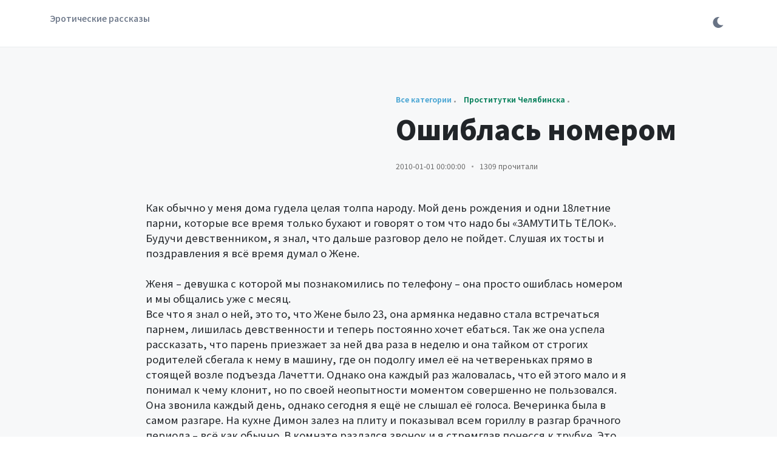

--- FILE ---
content_type: text/html; charset=utf-8
request_url: https://sexletters.ru/story/tradicionno/oshiblas-nomerom/
body_size: 16617
content:
<!DOCTYPE html>
<html class="no-js" lang="en">

<head>
    <meta charset="utf-8">
    <meta http-equiv="x-ua-compatible" content="ie=edge">
    <title> Эротический рассказ</title>
    <meta name="description" content="красными губками. Она жутко стеснялась и парней и своего внешнего вида. Пришла накрашенная как на парад на шпильках в юбочке и ножки такие стройненькие обтянуты колготочками в сеточку – парни даже слюнки пускать начали. Спустя несколько минут Женя осмелела, поняв, что она тут самая старшая и начала ластиться ко мне. То ножкой под столом заденет, то сидя рядом, руку положит не себе на бедро, а мне… и главное с силой так сжимает… Я"><meta name="keywords" content="Эротический рассказ, эро-рассказ, Ошиблась номером" />
    <meta name="viewport" content="width=device-width, initial-scale=1">
    <link rel="shortcut icon" type="image/x-icon" href="https://sexletters.ru/.engine82/themes/unit/assets/imgs/theme/favicon.png">
    <!-- NewsBoard CSS  -->
    <link rel="stylesheet" href="https://sexletters.ru/.engine82/themes/unit/assets/css/style.css">
    <link rel="stylesheet" href="https://sexletters.ru/.engine82/themes/unit/assets/css/widgets.css">
    <link rel="stylesheet" href="https://sexletters.ru/.engine82/themes/unit/assets/css/dark.css">
    <link rel="stylesheet" href="https://sexletters.ru/.engine82/themes/unit/assets/css/responsive.css">
	
</head>

<body>
    <div class="scroll-progress primary-bg"></div>
    <!-- Start Preloader --	
    <div class="preloader text-center">
        <div class="circle"></div>
    </div>
    <!--Offcanvas sidebar-->
    <aside id="sidebar-wrapper" class="custom-scrollbar offcanvas-sidebar">
        <button class="off-canvas-close"><i class="elegant-icon icon_close"></i></button>
        <div class="sidebar-inner">
            <!--Categories--
            <div class="sidebar-widget widget_categories mb-50 mt-30">
                <div class="widget-header-2 position-relative">
                    <h5 class="mt-5 mb-15">Hot topics</h5>
                </div>
                <div class="widget_nav_menu">
                    <ul>
                        <li class="cat-item cat-item-2"><a href="/">Travel tips</a> <span class="post-count">30</span></li>
                        <li class="cat-item cat-item-3"><a href="/">Book review</a> <span class="post-count">25</span></li>
                        <li class="cat-item cat-item-4"><a href="/">Hotel review</a> <span class="post-count">16</span></li>
                        <li class="cat-item cat-item-5"><a href="/">Destinations </a> <span class="post-count">22</span></li>
                        <li class="cat-item cat-item-6"><a href="/">Lifestyle</a> <span class="post-count">25</span></li>
                    </ul>
                </div>
            </div>
            <!--Latest--
            <div class="sidebar-widget widget-latest-posts mb-50">
                <div class="widget-header-2 position-relative mb-30">
                    <h5 class="mt-5 mb-30">Don't miss</h5>
                </div>
                <div class="post-block-list post-module-1 post-module-5">
                    <ul class="list-post">
                        <li class="mb-30">
                            <div class="d-flex hover-up-2 transition-normal">
                                <div class="post-thumb post-thumb-80 d-flex mr-15 border-radius-5 img-hover-scale overflow-hidden">
                                    <a class="color-white" href="/">
                                        <img src="https://sexletters.ru/.engine82/themes/unit/assets/imgs/news/thumb-1.jpg" alt="">
                                    </a>
                                </div>
                                <div class="post-content media-body">
                                    <h6 class="post-title mb-15 text-limit-2-row font-medium"><a href="/">The Life of a Travel Writer with David Farley</a></h6>
                                    <div class="entry-meta meta-1 float-start font-x-small text-uppercase">
                                        <span class="post-on">05 August</span>
                                        <span class="post-by has-dot">300 views</span>
                                    </div>
                                </div>
                            </div>
                        </li>
                        <li class="mb-30">
                            <div class="d-flex hover-up-2 transition-normal">
                                <div class="post-thumb post-thumb-80 d-flex mr-15 border-radius-5 img-hover-scale overflow-hidden">
                                    <a class="color-white" href="/">
                                        <img src="https://sexletters.ru/.engine82/themes/unit/assets/imgs/news/thumb-2.jpg" alt="">
                                    </a>
                                </div>
                                <div class="post-content media-body">
                                    <h6 class="post-title mb-15 text-limit-2-row font-medium"><a href="/">Why Don’t More Black American Women Travel Solo?</a></h6>
                                    <div class="entry-meta meta-1 float-start font-x-small text-uppercase">
                                        <span class="post-on">12 August</span>
                                        <span class="post-by has-dot">23k views</span>
                                    </div>
                                </div>
                            </div>
                        </li>
                        <li class="mb-30">
                            <div class="d-flex hover-up-2 transition-normal">
                                <div class="post-thumb post-thumb-80 d-flex mr-15 border-radius-5 img-hover-scale overflow-hidden">
                                    <a class="color-white" href="/">
                                        <img src="https://sexletters.ru/.engine82/themes/unit/assets/imgs/news/thumb-3.jpg" alt="">
                                    </a>
                                </div>
                                <div class="post-content media-body">
                                    <h6 class="post-title mb-15 text-limit-2-row font-medium"><a href="/">The 22 Best Things to See and Do in Bangkok</a></h6>
                                    <div class="entry-meta meta-1 float-start font-x-small text-uppercase">
                                        <span class="post-on">27 August</span>
                                        <span class="post-by has-dot">23k views</span>
                                    </div>
                                </div>
                            </div>
                        </li>
                    </ul>
                </div>
            </div>
            <!--Ads--
            <div class="sidebar-widget widget-ads">
                <div class="widget-header-2 position-relative mb-30">
                    <h5 class="mt-5 mb-30">Advertise banner</h5>
                </div>
                <a href="https://themeforest.net/user/alithemes/portfolio" target="_blank">
                    <img class="advertise-img border-radius-5" src="https://sexletters.ru/.engine82/themes/unit/assets/imgs/ads/ads-1.jpg" alt="">
                </a>
            </div>
            -->
        </div>
    </aside>
    <!-- Start Header -->
    <header class="main-header header-style-1 font-heading">
        <div class="header-top">
            <div class="container">
                <div class="row pt-20 pb-20">
                    <div class="col-md-3 col-xs-6">
                        <a href="/"><!-- <img class="logo" src="https://sexletters.ru/.engine82/themes/unit/assets/imgs/theme/logo.png" alt=""> --> Эротические рассказы</a>
                    </div>
                    <div class="col-md-9 col-xs-6 text-end header-top-right ">
                        <!-- 
                        <ul class="list-inline nav-topbar d-none d-md-inline">
                            <li class="list-inline-item menu-item-has-children"><a href="/">Layouts</a>
                                <ul class="sub-menu font-small">
                                    <li class="menu-item-has-children"><a href="/">Pages</a>
                                        <ul class="sub-menu font-small">
                                            <li><a href="page-about.html">About</a></li>
                                            <li><a href="page-contact.html">Contact</a></li>
                                            <li><a href="page-typography.html">Typography</a></li>
                                            <li><a href="page-register.html">Register</a></li>
                                            <li><a href="page-login.html">Login</a></li>
                                            <li><a href="page-search.html">Search</a></li>
                                            <li><a href="page-author.html">Author</a></li>
                                            <li><a href="page-404.html">404 page</a></li>
                                        </ul>
                                    </li>
                                    <li class="menu-item-has-children"><a href="/">Category</a>
                                        <ul class="sub-menu font-small">
                                            <li><a href="/">List layout</a></li>
                                            <li><a href="/">Grid layout</a></li>
                                            <li><a href="/">Masonry layout</a></li>
                                            <li><a href="/">Big layout</a></li>
                                        </ul>
                                    </li>
                                    <li class="menu-item-has-children"><a href="/">Single post</a>
                                        <ul class="sub-menu font-small">
                                            <li><a href="/">Default</a></li>
                                            <li><a href="/">Big image</a></li>
                                            <li><a href="/">Left image</a></li>
                                            <li><a href="/">With sidebar</a></li>
                                        </ul>
                                    </li>
                                </ul>
                            </li>
                            <li class="list-inline-item"><a href="/"><i class="elegant-icon icon_document_alt mr-5"></i>Document</a></li>
                        </ul>
                         -->
                         <!-- 
                        <span class="vertical-divider mr-20 ml-20 d-none d-md-inline"></span>
                        
                        <button class="search-icon d-none d-md-inline"><span class="mr-15 text-muted font-small"><i class="elegant-icon icon_search mr-5"></i>Поиск</span></button>
                         -->
                        <div class="dark-light-mode-cover">
                            <a class="dark-light-mode" href="#"></a>
                        </div>
                        <!-- 
                        <a class="btn btn-radius bg-primary text-white ml-15 font-small box-shadow" href="/login" target="_blank">Вход</a>
                        -->
                    </div>
                </div>
            </div>
        </div>
        <div class="header-sticky">
            <div class="container align-self-center position-relative">
                <div class="mobile_menu d-lg-none d-block"></div>
                <!-- 
                <div class="main-nav d-none d-lg-block float-start">
                    <nav>
                        <!--Desktop menu--
                        <ul class="main-menu d-none d-lg-inline font-small">
                            <li class="menu-item-has-children">
                                <a href="/"> <i class="elegant-icon icon_house_alt mr-5"></i> Home</a>
                                <ul class="sub-menu text-muted font-small">
                                    <li><a href="/">Home default</a></li>
                                    <li><a href="/">Homepage 2</a></li>
                                    <li><a href="/">Homepage 3</a></li>
                                </ul>
                            </li>
                            <li> <a href="/">Travel</a> </li>
                            <li class="current-item has-mega-menu">
                                <a href="/">Mega Menu</a>
                                <ul class="mega-menu">
                                    <li class="sub-mega-menu sub-mega-menu-width-22">
                                        <a class="menu-title" href="/">Travel Blog</a>
                                        <ul>
                                            <li><a href="/">Destinations</a></li>
                                            <li><a href="/">Tour Guides</a></li>
                                            <li><a href="/">Travel Food</a></li>
                                            <li><a href="/">Hotels Booking</a></li>
                                            <li><a href="/">Transport Review</a></li>
                                            <li><a href="/">Travel Healthy</a></li>
                                        </ul>
                                    </li>
                                    <li class="sub-mega-menu sub-mega-menu-width-22">
                                        <a class="menu-title" href="/">Fruit &amp; Vegetables</a>
                                        <ul>
                                            <li><a href="/">Meat &amp; Poultry</a></li>
                                            <li><a href="/">Fresh Vegetables</a></li>
                                            <li><a href="/">Herbs &amp; Seasonings</a></li>
                                            <li><a href="/">Cuts &amp; Sprouts</a></li>
                                            <li><a href="/">Exotic Fruits &amp; Veggies</a></li>
                                            <li><a href="/">Packaged Produce</a></li>
                                        </ul>
                                    </li>
                                    <li class="sub-mega-menu sub-mega-menu-width-22">
                                        <a class="menu-title" href="/">Breakfast &amp; Dairy</a>
                                        <ul>
                                            <li><a href="/">Milk &amp; Flavoured Milk</a></li>
                                            <li><a href="/">Butter and Margarine</a></li>
                                            <li><a href="/">Eggs Substitutes</a></li>
                                            <li><a href="/">Marmalades</a></li>
                                            <li><a href="/">Sour Cream</a></li>
                                            <li><a href="/">Cheese</a></li>
                                        </ul>
                                    </li>
                                    <li class="sub-mega-menu sub-mega-menu-width-22">
                                        <a class="menu-title" href="/">Meat &amp; Seafood</a>
                                        <ul>
                                            <li><a href="/">Breakfast Sausage</a></li>
                                            <li><a href="/">Dinner Sausage</a></li>
                                            <li><a href="/">Chicken</a></li>
                                            <li><a href="/">Sliced Deli Meat</a></li>
                                            <li><a href="/">Wild Caught Fillets</a></li>
                                            <li><a href="/">Crab and Shellfish</a></li>
                                        </ul>
                                    </li>

                                </ul>
                            </li>
                            <li> <a href="/">Guides</a> </li>
                            <li> <a href="/">Food</a> </li>
                            <li> <a href="/">Hotels</a> </li>
                            <li> <a href="/">Review</a> </li>
                            <li> <a href="/">Healthy </a> </li>
                            <li> <a href="/">Lifestyle</a> </li>
                            <li> <a href="/">Blog</a> </li>
                        </ul>
                        <!--Mobile menu--
                        <ul id="mobile-menu" class="d-block d-lg-none text-muted">
                            <li class="menu-item-has-children">
                                <a href="/">Home</a>
                                <ul class="sub-menu text-muted font-small">
                                    <li><a href="/">Home default</a></li>
                                    <li><a href="/">Homepage 2</a></li>
                                    <li><a href="/">Homepage 3</a></li>
                                </ul>
                            </li>
                            <li class="menu-item-has-children"><a href="/">Pages</a>
                                <ul class="sub-menu font-small">
                                    <li><a href="/">About</a></li>
                                    <li><a href="/">Contact</a></li>
                                    <li><a href="/">Typography</a></li>
                                    <li><a href="/">Register</a></li>
                                    <li><a href="/">Login</a></li>
                                    <li><a href="/">Search</a></li>
                                    <li><a href="/">Author</a></li>
                                    <li><a href="/">404 page</a></li>
                                </ul>
                            </li>
                            <li class="menu-item-has-children"><a href="/">Category</a>
                                <ul class="sub-menu font-small">
                                    <li><a href="/">List layout</a></li>
                                    <li><a href="/">Grid layout</a></li>
                                    <li><a href="/">Masonry layout</a></li>
                                    <li><a href="/">Big layout</a></li>
                                </ul>
                            </li>
                            <li class="menu-item-has-children"><a href="/">Single post</a>
                                <ul class="sub-menu font-small">
                                    <li><a href="/">Default</a></li>
                                    <li><a href="/">Big image</a></li>
                                    <li><a href="/">Left image</a></li>
                                    <li><a href="/">With sidebar</a></li>
                                </ul>
                            </li>
                        </ul>
                    </nav>
                </div>
                -->
                <!-- 
                <div class="float-end header-tools text-muted font-small">
                    <ul class="header-social-network d-inline-block list-inline mr-15">
                        <li class="list-inline-item"><a class="social-icon fb text-xs-center" target="_blank" href="/"><i class="elegant-icon social_vk"></i></a></li>
                        <li class="list-inline-item"><a class="social-icon tw text-xs-center" target="_blank" href="/"><i class="elegant-icon social_tg"></i></a></li>
                    </ul>
                    <div class="off-canvas-toggle-cover d-inline-block">
                        <div class="off-canvas-toggle hidden d-inline-block" id="off-canvas-toggle">
                            <span></span>
                        </div>
                    </div>
                </div>
                <div class="clearfix"></div>
                 -->
            </div>
        </div>
    </header>
    <!--Start search form-->
    <div class="main-search-form">
        <div class="container">
            <div class=" pt-50 pb-50 ">
                <div class="row mb-20">
                    <div class="col-12 align-self-center main-search-form-cover m-auto">
                        <p class="text-center"><span class="search-text-bg">Search</span></p>
                        <form action="/" class="search-header">
                            <div class="input-group w-100">
                                <input type="text" class="form-control" placeholder="Search stories, places and people">
                                <div class="input-group-append">
                                    <button class="btn btn-search bg-white" type="submit">
                                        <i class="elegant-icon icon_search"></i>
                                    </button>
                                </div>
                            </div>
                        </form>
                    </div>
                </div>
                <div class="row mt-80 text-center">
                    <div class="col-12 font-small suggested-area">
                        <h5 class="suggested font-heading mb-20 text-muted"> <strong>Suggested keywords:</strong></h5>
                        <ul class="list-inline d-inline-block">
                            <li class="list-inline-item"><a href="\">World</a></li>
                            <li class="list-inline-item"><a href="\">American</a></li>
                            <li class="list-inline-item"><a href="\">Opinion</a></li>
                            <li class="list-inline-item"><a href="\">Tech</a></li>
                            <li class="list-inline-item"><a href="\">Science</a></li>
                            <li class="list-inline-item"><a href="\">Books</a></li>
                            <li class="list-inline-item"><a href="\">Travel</a></li>
                            <li class="list-inline-item"><a href="\">Business</a></li>
                        </ul>
                    </div>
                </div>
                <div class="row mt-80">
                    <div class="col-lg-4">
                        <div class="d-flex bg-grey has-border p-25 hover-up-2 transition-normal border-radius-5 mb-30">
                            <div class="post-thumb post-thumb-64 d-flex mr-15 border-radius-5 img-hover-scale overflow-hidden">
                                <a class="color-white" href="/">
                                    <img src="https://sexletters.ru/.engine82/themes/unit/assets/imgs/news/thumb-2.jpg" alt="">
                                </a>
                            </div>
                            <div class="post-content media-body">
                                <h6> <a href="/">Travel Tips</a> </h6>
                                <p class="text-muted font-small">Lorem ipsum dolor sit amet, consectetur adipiscing elit.</p>
                            </div>
                        </div>
                    </div>
                    <div class="col-lg-4 col-md-6">
                        <div class="d-flex bg-grey has-border p-25 hover-up-2 transition-normal border-radius-5 mb-30">
                            <div class="post-thumb post-thumb-64 d-flex mr-15 border-radius-5 img-hover-scale overflow-hidden">
                                <a class="color-white" href="/">
                                    <img src="https://sexletters.ru/.engine82/themes/unit/assets/imgs/news/thumb-4.jpg" alt="">
                                </a>
                            </div>
                            <div class="post-content media-body">
                                <h6> <a href="/">Lifestyle</a> </h6>
                                <p class="text-muted font-small">Lorem ipsum dolor sit amet, consectetur adipiscing elit.</p>
                            </div>
                        </div>
                    </div>
                    <div class="col-lg-4  col-md-6">
                        <div class="d-flex bg-grey has-border p-25 hover-up-2 transition-normal border-radius-5 mb-30">
                            <div class="post-thumb post-thumb-64 d-flex mr-15 border-radius-5 img-hover-scale overflow-hidden">
                                <a class="color-white" href="/">
                                    <img src="https://sexletters.ru/.engine82/themes/unit/assets/imgs/news/thumb-3.jpg" alt="">
                                </a>
                            </div>
                            <div class="post-content media-body">
                                <h6> <a href="/">Hotel Review</a> </h6>
                                <p class="text-muted font-small">Lorem ipsum dolor sit amet, consectetur adipiscing elit.</p>
                            </div>
                        </div>
                    </div>
                </div>
            </div>
        </div>
    </div>
    <!-- Start Main content -->
    





 	
<main class="bg-grey pb-30">
	<div class="container single-content">
	    <div class="entry-header pt-80 pb-30 mb-20">
	        <div class="row">
	            <div class="col-md-6 mb-md-0 mb-sm-3">
	                <figure class="mb-0 mt-lg-0 mt-3 border-radius-5">
	                    <img class=" border-radius-5" src="announce_1080_r657.jpg" alt="">
	                </figure>
	            </div>
	            <div class="col-md-6 align-self-center">
	                <div class="post-content">
	                    <div class="entry-meta meta-0 mb-15 font-small">
	                        
	                        <a href="/" title="Все категории"><span class="post-cat position-relative text-info">Все категории</span></a>
	                        
	                        <!-- <a href="" title="Все категории"><span class="post-cat position-relative text-info">Все категории</span></a> -->
	                        <a href="https://hotdosug74.ru" title="Проститутки Челябинска"><span class="post-cat position-relative text-success">Проститутки Челябинска</span></a>
	                    </div>
	                    <h1 class="entry-title mb-30 font-weight-900">
	                        Ошиблась номером
	                    </h1>
	                    <!-- 
	                    <p class="excerpt mb-30">
	                        As school districts across the United States consider whether and how to restart in-person classes, their challenge is complicated by a pair of fundamental uncertainties.
	                    </p>
	                     -->
	                    <div class="entry-meta align-items-center meta-2 font-small color-muted">
	                        <!-- 
	                        <p class="mb-5">
	                            <a class="author-avatar" href="/"><img class="img-circle" src="assets/imgs/authors/author-3.jpg" alt=""></a>
	                            By <a href="/"><span class="author-name font-weight-bold">Barbara Cartland</span></a>
	                        </p>
	                         -->
	                        <span class="mr-10">2010-01-01 00:00:00</span>
	                        <span class="has-dot"> 1309 прочитали</span>
	                    </div>
	                </div>
	            </div>
	
	        </div>
	    </div>
	    <!--end single header-->
	    <!--figure-->
	    <article class="entry-wraper mb-50">
	        <div class="entry-main-content dropcap wow fadeIn animated">
	            Как обычно у меня дома гудела целая толпа народу. Мой день рождения и одни 18летние парни, которые все время только бухают и говорят о том что надо бы «ЗАМУТИТЬ ТЁЛОК». Будучи девственником, я знал, что дальше разговор дело не пойдет. Слушая их тосты и поздравления я всё время думал о Жене. <br /><br />Женя – девушка с которой мы познакомились по телефону – она просто ошиблась номером и мы общались уже с месяц. <br />Все что я знал о ней, это то, что Жене было 23, она армянка недавно стала встречаться парнем, лишилась девственности и теперь постоянно хочет ебаться. Так же она успела рассказать, что парень приезжает за ней два раза в неделю и она тайком от строгих родителей сбегала к нему в машину, где он подолгу имел её на четвереньках прямо в стоящей возле подъезда Лачетти. Однако она каждый раз жаловалась, что ей этого мало и я понимал к чему клонит, но по своей неопытности моментом совершенно не пользовался. <br />Она звонила каждый день, однако сегодня я ещё не слышал её голоса. Вечеринка была в самом разгаре. На кухне Димон залез на плиту и показывал всем гориллу в разгар брачного периода – всё как обычно. В комнате раздался звонок и я стремглав понесся к трубке. Это была Женя. <br /><br />- Приходи! – заявил я по пьяни осмелев. <br />- Ну там же одни парни…- ломалась моя ебливая Женя, - … ну ты хочешь, чтобы я пришла? <br />- Да, конечно!- Закричал от радости я, понимая, что она уже решилась. <br />Прошло около получаса я жутко бесился, почему так долго?, - я знал что она в соседнем доме живёт. Парням я ничего не говорил и у них был реальный шок, когда на пороге моего дома появилась шикарная стеснительная армянка на высоченных шпильках, в колготках в сеточку и плиссированной юбочке. Я предложил ей снять туфельки, но она сказала что у меня наверно не очень чисто и она останется на шпильках. (сейчас то я понимаю, что она просто хотела выглядеть сногсшибательно). Я помог снять шубку и она нарочно потерлась об меня своей большой грудью обтянутой белой блузкой. <br /><br />Сказать что у меня встал – значит ничего не сказать. Мы общались только по телефону и я и подумать не мог что общаюсь с красивой молодой армянской девушкой с длинными кучерявыми волосами, и сочными красными губками. Она жутко стеснялась и парней и своего внешнего вида. Пришла накрашенная как на парад на шпильках в юбочке и ножки такие стройненькие обтянуты колготочками в сеточку – парни даже слюнки пускать начали. <br />Спустя несколько минут Женя осмелела, поняв, что она тут самая старшая и начала ластиться ко мне. То ножкой под столом заденет, то сидя рядом, руку положит не себе на бедро, а мне… и главное с силой так сжимает… Я дождаться не мог, чтобы парни наконец-то ушли, и я мог впиться губами в губки этой прекрасной девушки. В какой-то момент стало ясно, что Женя нереально завелась. Она откровенно раздвигала ноги, сидя за столом и явно скучала от пустых разговоров парней. <br /><br />Ей это быстро надоело и она взяла ситуацию в свои руки. Женя стала прогонять парней утверждая, что вечеринка уже кончилась и всем им пора домой. Парни с ухмылкой ретировались. Захлопнув дверь Женя уверенно цокая по паркету каблучками двинулась ко мне. Она тут же схватила меня в районе паха и потащила в мою комнату. <br />- Покажи мне на какой кроватке ты дрочил на меня, сучонок? <br />Завалив меня на кровать она уселась сверху и стала в быстром темпе тереться трусиками о мою вздыбившуюся ширинку. Она реально делала все как безумная. Расстегнула мой ремень и ширинку, достала одеревеневший ствол и стала его жестко надрачивать своей нежной ручкой. Я от кайфа выгнулся на койке и вцепился одной рукой ей в грудь. Через мгновение я уже почувствовал членом жар её пылающего лона. Женя насаживалась как заведённая резко и быстро словно ни мгновения не могла пережить без твердого члена. Мне было откровенно говоря очень тесно у неё там. Ни у одной девушки я ещё не встречал настолько узенькой дырочки. Член был плотно зажат в мокром влагалище моей первой девушки а комнату девственника наполняли громкие откровенные стоны. <br /><br />- а!! А, давай!!! Да! Да, трахай меня, трахай. ТРАХАЙ!!! <br />Под её юбочкой я так и не увидел заветного для каждого парня треугольничка, но уже через минуту это скачки я обильно разрядился прямо в неё. Она заревела в оргазме. Выгнулась так что две пуговицы на блузке лопнули и её большая грудь вывалилась наружу. <br />Отдохнув несколько секунд она стала медленно вращать бедрами и целовать меня в губы. Её кудрявые волосы нежно ласкали мои плечи и лицо и по яйцам стекала сперма. <br />До утра она заставляла меня иметь её раком и натягивать за волосы шлепая по попке. <br />Проснулся я 18летним мужчиной. <br /><br />пишите на мейл, кто хочет получать комиксы по моим рассказам. <br /><br />
	        </div>
	        <div class="entry-bottom mt-50 mb-30 wow fadeIn animated">
	            <div class="tags">
	                <span>Категории: </span>
	                <!-- <a href="/story/tradicionno/" title="{category_name}" rel="tag">Обычный секс</a> --> Обычный секс <!-- <a href="/story/izmena/" title="{category_name}" rel="tag">Измена</a> --> Измена <!-- <a href="/story/po-prinuzhdeniyu/" title="{category_name}" rel="tag">Насилие</a> --> Насилие <!-- <a href="/story/poterya-devstven/" title="{category_name}" rel="tag">Дефлорация</a> --> Дефлорация <!-- <a href="/story/podrostki/" title="{category_name}" rel="tag">Молодняк</a> --> Молодняк <!-- <a href="/story/sluchaj/" title="{category_name}" rel="tag">Случайности</a> --> Случайности <!-- <a href="/story/studenty/" title="{category_name}" rel="tag">Секс студентов</a> --> Секс студентов <!-- <a href="/story/romantika/" title="{category_name}" rel="tag">Романтика</a> --> Романтика <!-- <a href="/story/fetish/" title="{category_name}" rel="tag">Фетиш</a> --> Фетиш <!-- <a href="/story/fantazii/" title="{category_name}" rel="tag">Секс фантазии</a> --> Секс фантазии <!-- <a href="/story/podchinenie-i-uni/" title="{category_name}" rel="tag">Секс рабство</a> --> Секс рабство <!-- <a href="/story/klassika/" title="{category_name}" rel="tag">Классика</a> --> Классика <!-- <a href="/story/pikap-istorii/" title="{category_name}" rel="tag">Пикап</a> --> Пикап 
	            </div>
	        </div>
	        <!-- 
	        <div class="single-social-share clearfix wow fadeIn animated">
	            <div class="entry-meta meta-1 font-small color-grey float-start mt-10">
	                <span class="hit-count mr-15"><i class="elegant-icon icon_comment_alt mr-5"></i>182 comments</span>
	                <span class="hit-count mr-15"><i class="elegant-icon icon_like mr-5"></i>268 likes</span>
	                <span class="hit-count"><i class="elegant-icon icon_star-half_alt mr-5"></i>Rate: 9/10</span>
	            </div>
	            <ul class="header-social-network d-inline-block list-inline float-md-end mt-md-0 mt-4">
	                <li class="list-inline-item text-muted"><span>Share this: </span></li>
	                <li class="list-inline-item"><a class="social-icon fb text-xs-center" target="_blank" href="/"><i class="elegant-icon social_facebook"></i></a></li>
	                <li class="list-inline-item"><a class="social-icon tw text-xs-center" target="_blank" href="/"><i class="elegant-icon social_twitter "></i></a></li>
	                <li class="list-inline-item"><a class="social-icon pt text-xs-center" target="_blank" href="/"><i class="elegant-icon social_pinterest "></i></a></li>
	            </ul>
	        </div>
	         -->
	        <!--author box--
	        <div class="author-bio p-30 mt-50 border-radius-10 bg-white wow fadeIn animated">
	            <div class="author-image mb-30">
	                <a href="/"><img src="assets/imgs/authors/author-3.jpg" alt="" class="avatar"></a>
	            </div>
	            <div class="author-info">
	                <h4 class="font-weight-bold mb-20"><span class="vcard author"><span class="fn"><a href="/" title="Posted by Barbara Cartland" rel="author">Barbara Cartland</a></span></span>
	                </h4>
	                <h5 class="text-muted">About author</h5>
	                <div class="author-description text-muted">You should write because you love the shape of stories and sentences and the creation of different words on a page. </div>
	                <a href="/" class="author-bio-link mb-md-0 mb-3">View all posts (125)</a>
	                <div class="author-social">
	                    <ul class="author-social-icons">
	                        <li class="author-social-link-facebook"><a href="/" target="_blank"><i class="ti-facebook"></i></a></li>
	                        <li class="author-social-link-twitter"><a href="/" target="_blank"><i class="ti-twitter-alt"></i></a></li>
	                        <li class="author-social-link-pinterest"><a href="/" target="_blank"><i class="ti-pinterest"></i></a></li>
	                        <li class="author-social-link-instagram"><a href="/" target="_blank"><i class="ti-instagram"></i></a></li>
	                    </ul>
	                </div>
	            </div>
	        </div>
	        <!--related posts--
	        <div class="related-posts">
	            <div class="post-module-3">
	                <div class="widget-header-2 position-relative mb-30">
	                    <h5 class="mt-5 mb-30">Related posts</h5>
	                </div>
	                <div class="loop-list loop-list-style-1">
	                    <article class="hover-up-2 transition-normal wow fadeInUp  animated">
	                        <div class="row mb-40 list-style-2">
	                            <div class="col-md-4">
	                                <div class="post-thumb position-relative border-radius-5">
	                                    <div class="img-hover-slide border-radius-5 position-relative" style="background-image: url(assets/imgs/news/news-13.jpg)">
	                                        <a class="img-link" href="/"></a>
	                                    </div>
	                                    <ul class="social-share">
	                                        <li><a href="/"><i class="elegant-icon social_share"></i></a></li>
	                                        <li><a class="fb" href="/" title="Share on Facebook" target="_blank"><i class="elegant-icon social_facebook"></i></a></li>
	                                        <li><a class="tw" href="/" target="_blank" title="Tweet now"><i class="elegant-icon social_twitter"></i></a></li>
	                                        <li><a class="pt" href="/" target="_blank" title="Pin it"><i class="elegant-icon social_pinterest"></i></a></li>
	                                    </ul>
	                                </div>
	                            </div>
	                            <div class="col-md-8 align-self-center">
	                                <div class="post-content">
	                                    <div class="entry-meta meta-0 font-small mb-10">
	                                        <a href="/"><span class="post-cat text-primary">Food</span></a>
	                                    </div>
	                                    <h5 class="post-title font-weight-900 mb-20">
	                                        <a href="/">Helpful Tips for Working from Home as a Freelancer</a>
	                                        <span class="post-format-icon"><i class="elegant-icon icon_star_alt"></i></span>
	                                    </h5>
	                                    <div class="entry-meta meta-1 float-start font-x-small text-uppercase">
	                                        <span class="post-on">7 August</span>
	                                        <span class="time-reading has-dot">11 mins read</span>
	                                        <span class="post-by has-dot">3k views</span>
	                                    </div>
	                                </div>
	                            </div>
	                        </div>
	                    </article>
	                    <article class="hover-up-2 transition-normal wow fadeInUp  animated">
	                        <div class="row mb-40 list-style-2">
	                            <div class="col-md-4">
	                                <div class="post-thumb position-relative border-radius-5">
	                                    <div class="img-hover-slide border-radius-5 position-relative" style="background-image: url(assets/imgs/news/news-4.jpg)">
	                                        <a class="img-link" href="/"></a>
	                                    </div>
	                                    <ul class="social-share">
	                                        <li><a href="single-3.html#"><i class="elegant-icon social_share"></i></a></li>
	                                        <li><a class="fb" href="/" title="Share on Facebook" target="_blank"><i class="elegant-icon social_facebook"></i></a></li>
	                                        <li><a class="tw" href="/" target="_blank" title="Tweet now"><i class="elegant-icon social_twitter"></i></a></li>
	                                        <li><a class="pt" href="/" target="_blank" title="Pin it"><i class="elegant-icon social_pinterest"></i></a></li>
	                                    </ul>
	                                </div>
	                            </div>
	                            <div class="col-md-8 align-self-center">
	                                <div class="post-content">
	                                    <div class="entry-meta meta-0 font-small mb-10">
	                                        <a href="/"><span class="post-cat text-success">Cooking</span></a>
	                                    </div>
	                                    <h5 class="post-title font-weight-900 mb-20">
	                                        <a href="/">10 Easy Ways to Be Environmentally Conscious At Home</a>
	                                    </h5>
	                                    <div class="entry-meta meta-1 float-start font-x-small text-uppercase">
	                                        <span class="post-on">27 Sep</span>
	                                        <span class="time-reading has-dot">10 mins read</span>
	                                        <span class="post-by has-dot">22k views</span>
	                                    </div>
	                                </div>
	                            </div>
	                        </div>
	                    </article>
	                </div>
	            </div>
	        </div>
	        <!--More posts--
	        <div class="single-more-articles border-radius-5">
	            <div class="widget-header-2 position-relative mb-30">
	                <h5 class="mt-5 mb-30">You might be interested in</h5>
	                <button class="single-more-articles-close"><i class="elegant-icon icon_close"></i></button>
	            </div>
	            <div class="post-block-list post-module-1 post-module-5">
	                <ul class="list-post">
	                    <li class="mb-30">
	                        <div class="d-flex hover-up-2 transition-normal">
	                            <div class="post-thumb post-thumb-80 d-flex mr-15 border-radius-5 img-hover-scale overflow-hidden">
	                                <a class="color-white" href="/">
	                                    <img src="assets/imgs/news/thumb-1.jpg" alt="">
	                                </a>
	                            </div>
	                            <div class="post-content media-body">
	                                <h6 class="post-title mb-15 text-limit-2-row font-medium"><a href="/">The Best Time to Travel to Cambodia</a></h6>
	                                <div class="entry-meta meta-1 float-start font-x-small text-uppercase">
	                                    <span class="post-on">27 Jan</span>
	                                    <span class="post-by has-dot">13k views</span>
	                                </div>
	                            </div>
	                        </div>
	                    </li>
	                    <li class="mb-10">
	                        <div class="d-flex hover-up-2 transition-normal">
	                            <div class="post-thumb post-thumb-80 d-flex mr-15 border-radius-5 img-hover-scale overflow-hidden">
	                                <a class="color-white" href="/">
	                                    <img src="assets/imgs/news/thumb-2.jpg" alt="">
	                                </a>
	                            </div>
	                            <div class="post-content media-body">
	                                <h6 class="post-title mb-15 text-limit-2-row font-medium"><a href="/">20 Photos to Inspire You to Visit Cambodia</a></h6>
	                                <div class="entry-meta meta-1 float-start font-x-small text-uppercase">
	                                    <span class="post-on">27 August</span>
	                                    <span class="post-by has-dot">14k views</span>
	                                </div>
	                            </div>
	                        </div>
	                    </li>
	                </ul>
	            </div>
	        </div>
	        <!--Comments--
	        <div class="comments-area">
	            <div class="widget-header-2 position-relative mb-30">
	                <h5 class="mt-5 mb-30">Comments</h5>
	            </div>
	            <div class="comment-list wow fadeIn animated">
	                <div class="single-comment justify-content-between d-flex">
	                    <div class="user justify-content-between d-flex">
	                        <div class="thumb">
	                            <img src="assets/imgs/authors/author-4.jpg" alt="">
	                        </div>
	                        <div class="desc">
	                            <p class="comment">
	                                Vestibulum euismod, leo eget varius gravida, eros enim interdum urna, non rutrum enim ante quis metus. Duis porta ornare nulla ut bibendum
	                            </p>
	                            <div class="d-flex justify-content-between">
	                                <div class="d-flex align-items-center">
	                                    <h5>
	                                        <a href="single-3.html#">Rosie</a>
	                                    </h5>
	                                    <p class="date">6 minutes ago </p>
	                                </div>
	                                <div class="reply-btn">
	                                    <a href="single-3.html#" class="btn-reply">Reply</a>
	                                </div>
	                            </div>
	                        </div>
	                    </div>
	                </div>
	            </div>
	            <div class="comment-list wow fadeIn animated">
	                <div class="single-comment justify-content-between d-flex">
	                    <div class="user justify-content-between d-flex">
	                        <div class="thumb">
	                            <img src="assets/imgs/authors/author-2.jpg" alt="">
	                        </div>
	                        <div class="desc">
	                            <p class="comment">
	                                Sed ac lorem felis. Ut in odio lorem. Quisque magna dui, maximus ut commodo sed, vestibulum ac nibh. Aenean a tortor in sem tempus auctor
	                            </p>
	                            <div class="d-flex justify-content-between">
	                                <div class="d-flex align-items-center">
	                                    <h5>
	                                        <a href="single-3.html#">Agatha Christie</a>
	                                    </h5>
	                                    <p class="date">December 4, 2023 at 3:12 pm </p>
	                                </div>
	                                <div class="reply-btn">
	                                    <a href="single-3.html#" class="btn-reply">Reply</a>
	                                </div>
	                            </div>
	                        </div>
	                    </div>
	                </div>
	                <div class="single-comment depth-2 justify-content-between d-flex mt-50">
	                    <div class="user justify-content-between d-flex">
	                        <div class="thumb">
	                            <img src="assets/imgs/authors/author.jpg" alt="">
	                        </div>
	                        <div class="desc">
	                            <p class="comment">
	                                Sed ac lorem felis. Ut in odio lorem. Quisque magna dui, maximus ut commodo sed, vestibulum ac nibh. Aenean a tortor in sem tempus auctor
	                            </p>
	                            <div class="d-flex justify-content-between">
	                                <div class="d-flex align-items-center">
	                                    <h5>
	                                        <a href="single-3.html#">Steven</a>
	                                    </h5>
	                                    <p class="date">December 4, 2023 at 3:12 pm </p>
	                                </div>
	                                <div class="reply-btn">
	                                    <a href="single-3.html#" class="btn-reply">Reply</a>
	                                </div>
	                            </div>
	                        </div>
	                    </div>
	                </div>
	            </div>
	            <div class="comment-list wow fadeIn animated">
	                <div class="single-comment justify-content-between d-flex">
	                    <div class="user justify-content-between d-flex">
	                        <div class="thumb">
	                            <img src="assets/imgs/authors/author-3.jpg" alt="">
	                        </div>
	                        <div class="desc">
	                            <p class="comment">
	                                Donec in ullamcorper quam. Aenean vel nibh eu magna gravida fermentum. Praesent eget nisi pulvinar, sollicitudin eros vitae, tristique odio.
	                            </p>
	                            <div class="d-flex justify-content-between">
	                                <div class="d-flex align-items-center">
	                                    <h5>
	                                        <a href="single-3.html#">Danielle Steel</a>
	                                    </h5>
	                                    <p class="date">December 4, 2023 at 3:12 pm </p>
	                                </div>
	                                <div class="reply-btn">
	                                    <a href="single-3.html#" class="btn-reply">Reply</a>
	                                </div>
	                            </div>
	                        </div>
	                    </div>
	                </div>
	            </div>
	        </div>
	        <!--comment form--
	        <div class="comment-form wow fadeIn animated">
	            <div class="widget-header-2 position-relative mb-30">
	                <h5 class="mt-5 mb-30">Leave a Reply</h5>
	            </div>
	            <form class="form-contact comment_form" action="single-3.html#" id="commentForm">
	                <div class="row">
	                    <div class="col-12">
	                        <div class="form-group">
	                            <textarea class="form-control w-100" name="comment" id="comment" cols="30" rows="9" placeholder="Write Comment"></textarea>
	                        </div>
	                    </div>
	                    <div class="col-sm-6">
	                        <div class="form-group">
	                            <input class="form-control" name="name" id="name" type="text" placeholder="Name">
	                        </div>
	                    </div>
	                    <div class="col-sm-6">
	                        <div class="form-group">
	                            <input class="form-control" name="email" id="email" type="email" placeholder="Email">
	                        </div>
	                    </div>
	                    <div class="col-12">
	                        <div class="form-group">
	                            <input class="form-control" name="website" id="website" type="text" placeholder="Website">
	                        </div>
	                    </div>
	                </div>
	                <div class="form-group">
	                    <button type="submit" class="btn button button-contactForm">Post Comment</button>
	                </div>
	            </form>
	        </div>
	        -->
	    </article>
	</div>
	<!--container-->
</main>




    <!--site-bottom--
    <div class="site-bottom pt-50 pb-50">
        <div class="container">
            <div class="row">
                <div class="col-lg-4 col-md-6">
                    <div class="sidebar-widget widget-latest-posts mb-30 wow fadeInUp animated">
                        <div class="widget-header-2 position-relative mb-30">
                            <h5 class="mt-5 mb-30">Destinations</h5>
                        </div>
                        <div class="post-block-list post-module-1">
                            <ul class="list-post">
                                <li class="mb-30">
                                    <div class="d-flex hover-up-2 transition-normal">
                                        <div class="post-thumb post-thumb-80 d-flex mr-15 border-radius-5 img-hover-scale overflow-hidden">
                                            <a class="color-white" href="/">
                                                <img src="https://sexletters.ru/.engine82/themes/unit/assets/imgs/news/thumb-1.jpg" alt="">
                                            </a>
                                        </div>
                                        <div class="post-content media-body">
                                            <h6 class="post-title mb-15 text-limit-2-row font-medium"><a href="/">The Best Time to Travel to Cambodia</a></h6>
                                            <div class="entry-meta meta-1 float-start font-x-small text-uppercase">
                                                <span class="post-on">27 Jan</span>
                                                <span class="post-by has-dot">13k views</span>
                                            </div>
                                        </div>
                                    </div>
                                </li>
                                <li class="mb-30">
                                    <div class="d-flex hover-up-2 transition-normal">
                                        <div class="post-thumb post-thumb-80 d-flex mr-15 border-radius-5 img-hover-scale overflow-hidden">
                                            <a class="color-white" href="/">
                                                <img src="https://sexletters.ru/.engine82/themes/unit/assets/imgs/news/thumb-2.jpg" alt="">
                                            </a>
                                        </div>
                                        <div class="post-content media-body">
                                            <h6 class="post-title mb-15 text-limit-2-row font-medium"><a href="/">20 Photos to Inspire You to Visit Cambodia</a></h6>
                                            <div class="entry-meta meta-1 float-start font-x-small text-uppercase">
                                                <span class="post-on">27 August</span>
                                                <span class="post-by has-dot">14k views</span>
                                            </div>
                                        </div>
                                    </div>
                                </li>
                                <li class="mb-30">
                                    <div class="d-flex hover-up-2 transition-normal">
                                        <div class="post-thumb post-thumb-80 d-flex mr-15 border-radius-5 img-hover-scale overflow-hidden">
                                            <a class="color-white" href="/">
                                                <img src="https://sexletters.ru/.engine82/themes/unit/assets/imgs/news/thumb-3.jpg" alt="">
                                            </a>
                                        </div>
                                        <div class="post-content media-body">
                                            <h6 class="post-title mb-15 text-limit-2-row font-medium"><a href="/">Epic Arts Cambodia: Charity for the Disabled</a></h6>
                                            <div class="entry-meta meta-1 float-start font-x-small text-uppercase">
                                                <span class="post-on">29 August</span>
                                                <span class="post-by has-dot">23k views</span>
                                            </div>
                                        </div>
                                    </div>
                                </li>
                            </ul>
                        </div>
                    </div>
                </div>
                <div class="col-lg-4 col-md-6">
                    <div class="sidebar-widget widget-latest-posts mb-30 wow fadeInUp animated" data-wow-delay="0.2s">
                        <div class="widget-header-2 position-relative mb-30">
                            <h5 class="mt-5 mb-30">Lifestyle</h5>
                        </div>
                        <div class="post-block-list post-module-1">
                            <ul class="list-post">
                                <li class="mb-30">
                                    <div class="d-flex hover-up-2 transition-normal">
                                        <div class="post-thumb post-thumb-80 d-flex mr-15 border-radius-5 img-hover-scale overflow-hidden">
                                            <a class="color-white" href="/">
                                                <img src="https://sexletters.ru/.engine82/themes/unit/assets/imgs/news/thumb-4.jpg" alt="">
                                            </a>
                                        </div>
                                        <div class="post-content media-body">
                                            <h6 class="post-title mb-15 text-limit-2-row font-medium"><a href="/">10 Ways to De-Stress Your Day Hour by Hour</a></h6>
                                            <div class="entry-meta meta-1 float-start font-x-small text-uppercase">
                                                <span class="post-on">12 August</span>
                                                <span class="post-by has-dot">3k views</span>
                                            </div>
                                        </div>
                                    </div>
                                </li>
                                <li class="mb-30">
                                    <div class="d-flex hover-up-2 transition-normal">
                                        <div class="post-thumb post-thumb-80 d-flex mr-15 border-radius-5 img-hover-scale overflow-hidden">
                                            <a class="color-white" href="/">
                                                <img src="https://sexletters.ru/.engine82/themes/unit/assets/imgs/news/thumb-5.jpg" alt="">
                                            </a>
                                        </div>
                                        <div class="post-content media-body">
                                            <h6 class="post-title mb-15 text-limit-2-row font-medium"><a href="/">134 Free Weekly Meal Planner Printable</a></h6>
                                            <div class="entry-meta meta-1 float-start font-x-small text-uppercase">
                                                <span class="post-on">15 August</span>
                                                <span class="post-by has-dot">4.1k views</span>
                                            </div>
                                        </div>
                                    </div>
                                </li>
                                <li class="mb-30">
                                    <div class="d-flex hover-up-2 transition-normal">
                                        <div class="post-thumb post-thumb-80 d-flex mr-15 border-radius-5 img-hover-scale overflow-hidden">
                                            <a class="color-white" href="/">
                                                <img src="https://sexletters.ru/.engine82/themes/unit/assets/imgs/news/thumb-6.jpg" alt="">
                                            </a>
                                        </div>
                                        <div class="post-content media-body">
                                            <h6 class="post-title mb-15 text-limit-2-row font-medium"><a href="/">Free Printable Stickers for Your Bullet Journal</a></h6>
                                            <div class="entry-meta meta-1 float-start font-x-small text-uppercase">
                                                <span class="post-on">16 August</span>
                                                <span class="post-by has-dot">2.2k views</span>
                                            </div>
                                        </div>
                                    </div>
                                </li>
                            </ul>
                        </div>
                    </div>
                </div>
                <div class="col-lg-4">
                    <div class="sidebar-widget widget-latest-posts mb-30 wow fadeInUp animated" data-wow-delay="0.4s">
                        <div class="widget-header-2 position-relative mb-30">
                            <h5 class="mt-5 mb-30">Photography</h5>
                        </div>
                        <div class="post-block-list post-module-1">
                            <ul class="list-post">
                                <li class="mb-30">
                                    <div class="d-flex hover-up-2 transition-normal">
                                        <div class="post-thumb post-thumb-80 d-flex mr-15 border-radius-5 img-hover-scale overflow-hidden">
                                            <a class="color-white" href="/">
                                                <img src="https://sexletters.ru/.engine82/themes/unit/assets/imgs/news/thumb-7.jpg" alt="">
                                            </a>
                                        </div>
                                        <div class="post-content media-body">
                                            <h6 class="post-title mb-15 text-limit-2-row font-medium"><a href="/">Which TBA Preset Pack is Right For You?</a></h6>
                                            <div class="entry-meta meta-1 float-start font-x-small text-uppercase">
                                                <span class="post-on">06 May</span>
                                                <span class="post-by has-dot">23k views</span>
                                            </div>
                                        </div>
                                    </div>
                                </li>
                                <li class="mb-30">
                                    <div class="d-flex hover-up-2 transition-normal">
                                        <div class="post-thumb post-thumb-80 d-flex mr-15 border-radius-5 img-hover-scale overflow-hidden">
                                            <a class="color-white" href="/">
                                                <img src="https://sexletters.ru/.engine82/themes/unit/assets/imgs/news/thumb-8.jpg" alt="">
                                            </a>
                                        </div>
                                        <div class="post-content media-body">
                                            <h6 class="post-title mb-15 text-limit-2-row font-medium"><a href="/">How to Get Amazing Photos at the Pyramids of Giza</a></h6>
                                            <div class="entry-meta meta-1 float-start font-x-small text-uppercase">
                                                <span class="post-on">05 Jun</span>
                                                <span class="post-by has-dot">5k views</span>
                                            </div>
                                        </div>
                                    </div>
                                </li>
                                <li class="mb-30">
                                    <div class="d-flex hover-up-2 transition-normal">
                                        <div class="post-thumb post-thumb-80 d-flex mr-15 border-radius-5 img-hover-scale overflow-hidden">
                                            <a class="color-white" href="/">
                                                <img src="https://sexletters.ru/.engine82/themes/unit/assets/imgs/news/thumb-9.jpg" alt="">
                                            </a>
                                        </div>
                                        <div class="post-content media-body">
                                            <h6 class="post-title mb-15 text-limit-2-row font-medium"><a href="/">Beginner’s Guide to Travel Drone Photography</a></h6>
                                            <div class="entry-meta meta-1 float-start font-x-small text-uppercase">
                                                <span class="post-on">08 August</span>
                                                <span class="post-by has-dot">2k views</span>
                                            </div>
                                        </div>
                                    </div>
                                </li>
                            </ul>
                        </div>
                    </div>
                </div>
            </div>
            <div class="sidebar-widget widget-latest-posts mb-30 mt-20 wow fadeInUp animated">
                <div class="widget-header-2 position-relative mb-30">
                    <h5 class="mt-5 mb-30">Categories</h5>
                </div>
                <div class="carausel-3-columns">
                    <div class="carausel-3-columns-item d-flex bg-grey has-border p-25 hover-up-2 transition-normal border-radius-5">
                        <div class="post-thumb post-thumb-64 d-flex mr-15 border-radius-5 img-hover-scale overflow-hidden">
                            <a class="color-white" href="/">
                                <img src="https://sexletters.ru/.engine82/themes/unit/assets/imgs/news/thumb-1.jpg" alt="">
                            </a>
                        </div>
                        <div class="post-content media-body">
                            <h6> <a href="/">Travel Tips</a> </h6>
                            <p class="text-muted font-small">Lorem ipsum dolor sit amet, consectetur adipiscing elit.</p>
                        </div>
                    </div>
                    <div class="carausel-3-columns-item d-flex bg-grey has-border p-25 hover-up-2 transition-normal border-radius-5">
                        <div class="post-thumb post-thumb-64 d-flex mr-15 border-radius-5 img-hover-scale overflow-hidden">
                            <a class="color-white" href="/">
                                <img src="https://sexletters.ru/.engine82/themes/unit/assets/imgs/news/thumb-2.jpg" alt="">
                            </a>
                        </div>
                        <div class="post-content media-body">
                            <h6><a href="/">Lifestyle</a></h6>
                            <p class="text-muted font-small">Lorem ipsum dolor sit amet, consectetur adipiscing elit.</p>
                        </div>
                    </div>
                    <div class="carausel-3-columns-item d-flex bg-grey has-border p-25 hover-up-2 transition-normal border-radius-5">
                        <div class="post-thumb post-thumb-64 d-flex mr-15 border-radius-5 img-hover-scale overflow-hidden">
                            <a class="color-white" href="/">
                                <img src="https://sexletters.ru/.engine82/themes/unit/assets/imgs/news/thumb-3.jpg" alt="">
                            </a>
                        </div>
                        <div class="post-content media-body">
                            <h6><a href="/">Foody</a></h6>
                            <p class="text-muted font-small">Lorem ipsum dolor sit amet, consectetur adipiscing elit.</p>
                        </div>
                    </div>
                    <div class="carausel-3-columns-item d-flex bg-grey has-border p-25 hover-up-2 transition-normal border-radius-5">
                        <div class="post-thumb post-thumb-64 d-flex mr-15 border-radius-5 img-hover-scale overflow-hidden">
                            <a class="color-white" href="/">
                                <img src="https://sexletters.ru/.engine82/themes/unit/assets/imgs/news/thumb-4.jpg" alt="">
                            </a>
                        </div>
                        <div class="post-content media-body">
                            <h6><a href="/">Entertaiment</a></h6>
                            <p class="text-muted font-small">Lorem ipsum dolor sit amet, consectetur adipiscing elit.</p>
                        </div>
                    </div>
                </div>
            </div>
        </div>
        <!--container-->
    </div>
    <!--end site-bottom-->
    <!-- Footer Start-->
    <footer class="pt-50 pb-20 bg-grey">
        <div class="container">
            <div class="row">
                <div class="col-lg-3 col-md-6">
                    <div class="sidebar-widget wow fadeInUp animated mb-30">
                        <div class="widget-header-2 position-relative mb-30">
                            <h5 class="mt-5 mb-30">Sex Letters...</h5>
                        </div>
                        <div class="textwidget">
                            <p>
                                Откройте секреты: Путешествие в мир воображения!
                            </p>
                            <!-- 
                            <p><strong class="color-black">Address</strong><br>
                                123 Main Street<br>
                                New York, NY 10001</p>
                                 -->
                                 <!-- 
                            <p><strong class="color-black">Подпишись на наc</strong><br>
                                <ul class="header-social-network d-inline-block list-inline color-white mb-20">
                                    <li class="list-inline-item"><a class="fb" href="/" target="_blank" title="Facebook"><i class="elegant-icon social_facebook"></i></a></li>
                                    <li class="list-inline-item"><a class="tw" href="/" target="_blank" title="Tweet now"><i class="elegant-icon social_twitter"></i></a></li>
                                    <li class="list-inline-item"><a class="pt" href="/" target="_blank" title="Pin it"><i class="elegant-icon social_pinterest"></i></a></li>
                                </ul>
                                 -->
                        </div>
                    </div>
                </div>
                <div class="col-lg-2 col-md-6">
                    <div class="sidebar-widget widget_categories wow fadeInUp animated mb-30" data-wow-delay="0.1s">
                        <div class="widget-header-2 position-relative mb-30">
                            <h5 class="mt-5 mb-30">Популярные разделы</h5>
                        </div>
                        <!--
                        <ul class="font-small">
		                    <li class="cat-item"><a href="/category/gruppa/">Групповуха</a></li>
		                    <li class="cat-item"><a href="/category/lesbiyanki/">Лесби</a></li>
		                    <li class="cat-item"><a href="/category/nablyudateli/">Подсмотренное</a></li>
		                    <li class="cat-item"><a href="/category/izmena/">Измена</a></li>
		                    <li class="cat-item"><a href="/category/sluzhebnyj-roman/">На работе</a></li>
		                    <li class="cat-item"><a href="/category/studenty/">Секс студентов</a></li>
		                    <li class="cat-item"><a href="/category/svingery/">Свинг</a></li>
                
                        </ul>
                        -->
                    </div>
                </div>
                <div class="col-lg-3 col-md-6">
                    <div class="sidebar-widget widget_tagcloud wow fadeInUp animated mb-30" data-wow-delay="0.2s">
                        <div class="widget-header-2 position-relative mb-30">
                            <h5 class="mt-5 mb-30">Стоит посетить</h5>
                        </div>
                        <div class="tagcloud mt-50">
                        	<a class="tag-cloud-link" href="https://hotdosug74.ru" title="Проститутки Челябинска">Проститутки Челябинска</a>
                        </div>
                    </div>
                </div>
                <!-- 
                <div class="col-lg-4 col-md-6">
                    <div class="sidebar-widget widget_newsletter wow fadeInUp animated mb-30" data-wow-delay="0.3s">
                        <div class="widget-header-2 position-relative mb-30">
                            <h5 class="mt-5 mb-30">Newsletter</h5>
                        </div>
                        <div class="newsletter">
                            <p class="font-medium">Subscribe to our newsletter and get our newest updates right on your inbox.</p>
                            <form class="input-group form-subcriber mt-30 d-flex">
                                <input type="email" class="form-control bg-white font-small" placeholder="Enter your email">
                                <button class="btn bg-primary text-white" type="submit">Subscribe</button>
                                <label class="mt-20"> <input class="mr-5" name="name" type="checkbox" value="1" required=""> I agree to the <a href="/" target="_blank">terms &amp; conditions</a> </label>
                            </form>
                        </div>
                    </div>
                </div>
                 -->
            </div>
            <div class="footer-copy-right pt-30 mt-20 wow fadeInUp animated">
                <p class="float-md-start font-small text-muted">© 2025, Эротические рассказы</p>
                <p class="float-md-end font-small text-muted">
                    <!-- Yandex.Metrika counter -->
<script type="text/javascript">
    (function (d, w, c) {
        (w[c] = w[c] || []).push(function() {
            try {
                w.yaCounter12800209 = new Ya.Metrika({
                    id:12800209,
                    clickmap:true,
                    trackLinks:true,
                    accurateTrackBounce:true
                });
            } catch(e) { }
        });

        var n = d.getElementsByTagName("script")[0],
            s = d.createElement("script"),
            f = function () { n.parentNode.insertBefore(s, n); };
        s.type = "text/javascript";
        s.async = true;
        s.src = "https://mc.yandex.ru/metrika/watch.js";

        if (w.opera == "[object Opera]") {
            d.addEventListener("DOMContentLoaded", f, false);
        } else { f(); }
    })(document, window, "yandex_metrika_callbacks");
</script>
<noscript><div><img src="https://mc.yandex.ru/watch/12800209" style="position:absolute; left:-9999px;" alt="" /></div></noscript>
<!-- /Yandex.Metrika counter -->

<!--LiveInternet counter--><script>
new Image().src = "https://counter.yadro.ru/hit?r"+
escape(document.referrer)+((typeof(screen)=="undefined")?"":
";s"+screen.width+"*"+screen.height+"*"+(screen.colorDepth?
screen.colorDepth:screen.pixelDepth))+";u"+escape(document.URL)+
";h"+escape(document.title.substring(0,150))+
";"+Math.random();</script><!--/LiveInternet-->
<!--LiveInternet logo--><a href="https://www.liveinternet.ru/click" target="_blank"><img src="https://counter.yadro.ru/logo?50.8" title="LiveInternet" alt="" style="border:0" width="31" height="31"/></a><!--/LiveInternet-->

                </p>
            </div>
        </div>
    </footer>
    <!-- End Footer -->
    <div class="dark-mark"></div>
    <!-- Vendor JS-->
    <script src="https://sexletters.ru/.engine82/themes/unit/assets/js/vendor/modernizr-3.6.0.min.js"></script>
    <script src="https://sexletters.ru/.engine82/themes/unit/assets/js/vendor/jquery-3.6.0.min.js"></script>
    <script src="https://sexletters.ru/.engine82/themes/unit/assets/js/vendor/popper.min.js"></script>
    <script src="https://sexletters.ru/.engine82/themes/unit/assets/js/vendor/bootstrap.min.js"></script>
    <script src="https://sexletters.ru/.engine82/themes/unit/assets/js/vendor/jquery.slicknav.js"></script>
    <script src="https://sexletters.ru/.engine82/themes/unit/assets/js/vendor/slick.min.js"></script>
    <script src="https://sexletters.ru/.engine82/themes/unit/assets/js/vendor/wow.min.js"></script>
    <script src="https://sexletters.ru/.engine82/themes/unit/assets/js/vendor/jquery.ticker.js"></script>
    <script src="https://sexletters.ru/.engine82/themes/unit/assets/js/vendor/jquery.vticker-min.js"></script>
    <script src="https://sexletters.ru/.engine82/themes/unit/assets/js/vendor/jquery.scrollUp.min.js"></script>
    <script src="https://sexletters.ru/.engine82/themes/unit/assets/js/vendor/jquery.nice-select.min.js"></script>
    <script src="https://sexletters.ru/.engine82/themes/unit/assets/js/vendor/jquery.magnific-popup.js"></script>
    <script src="https://sexletters.ru/.engine82/themes/unit/assets/js/vendor/jquery.sticky.js"></script>
    <script src="https://sexletters.ru/.engine82/themes/unit/assets/js/vendor/perfect-scrollbar.js"></script>
    <script src="https://sexletters.ru/.engine82/themes/unit/assets/js/vendor/waypoints.min.js"></script>
    <script src="https://sexletters.ru/.engine82/themes/unit/assets/js/vendor/jquery.theia.sticky.js"></script>
    <script src="https://sexletters.ru/.engine82/themes/unit/assets/js/vendor/imagesloaded.pkgd.min.js"></script>
    <script src="https://sexletters.ru/.engine82/themes/unit/assets/js/vendor/masonry.pkgd.min.js"></script>
    <!-- Main JS -->
    <script src="https://sexletters.ru/.engine82/themes/unit/assets/js/main.js"></script>
    
    

    <script>document.addEventListener("copy", (event) => {var pagelink = "\nИсточник: https://dreamstories.ru";event.clipboardData.setData("text", document.getSelection() + pagelink);event.preventDefault();});</script>

</html>

--- FILE ---
content_type: text/css
request_url: https://sexletters.ru/.engine82/themes/unit/assets/css/dark.css
body_size: 1029
content:
/*** Styling for Dark mode ***/
/*Dark Light mode switch*/
.dark-light-mode {
	height: 30px;
	width: 30px;
	background: url(../imgs/theme/dark.svg) no-repeat center;
	display: inline-block;
	margin-top: 2px;
}
.dark-light-mode.dark {
	background: url(../imgs/theme/light.svg) no-repeat center;
}
body.dark  {
	background-color: var(--dark-background);
	color: #adb5bd;
}
.dark a {
	color: var(--dark-color-muted);
}
.dark .header-top {
	border-bottom-color: var(--dark-mutted-border-color);
}
.dark .featured-1 {
	background: #1b1f22;
}
.dark .nav-topbar ul.sub-menu, .main-header .main-nav ul ul.sub-menu {
	background-color: var(--dark-background);
	border-color: var(--dark-mutted-border-color);
}
.dark #sidebar-wrapper {
	background-color: var(--dark-background);
}
.dark .widget-header-2 h5::after {
	background: #bfc5d7;
}
.dark .off-canvas-close i {
	font-size: 24px;
	color: #fff;
}
.dark.open-search-form .main-search-form {
	background-color: var(--dark-background);
}
.dark.open-search-form .main-search-form .form-control {
	background: none;
}
.dark.open-search-form .main-search-form button {
	background: none !important;
	color: #fff;
}
.dark .bg-grey {
	background-color: var(--dark-color-grey) !important;
}
.dark .has-border {
	border: 1px solid var(--dark-mutted-border-color);
}
.dark .main-menu .mega-menu {
	background-color: var(--dark-background);
	border: 1px solid #262c37;
}
.dark .form-control {
	border: 1px solid var(--dark-mutted-border-color);
	background: var(--dark-background);
}
.dark .bg-white {
	background-color: var(--dark-background) !important;
}
.dark .sticky-bar {
	background: var(--dark-background);
}
.dark .post-card-1 {
	border: 1px solid var(--dark-mutted-border-color);
	background: var(--dark-background);
}
.dark .post-card-1 .post-content {
	background: var(--dark-background);
}
.dark .widget-header-1 h5, .dark .widget-header-2 h5 {
	border-bottom: 1px solid var(--dark-mutted-border-color);
}
.dark .pagination-area .page-link, .dark #scrollUp {
	background: #2d3235;
	box-shadow: none;
}
.dark .page-item.active .page-link {
	z-index: 3;
	color: #fff;
	background-color: #0d6efd;
	border-color: #0d6efd;
}
.dark .post-module-1 .post-thumb {
	-webkit-box-shadow: 4px 4px 0 #363c42;
	box-shadow: 4px 4px 0 #363c42;
}
.dark .footer-copy-right {
	border-top: 1px solid var(--dark-mutted-border-color);
}
.dark .widget_tagcloud .tag-cloud-link {
	border: 1px solid var(--dark-mutted-border-color);
	background: var(--dark-mutted-border-color);
}
.dark  .main-search-form .form-control {
	border: 0;
}
.dark  blockquote::before {
	background: var(--dark-mutted-border-color);
}
.dark pre {
	border: 1px solid var(--dark-mutted-border-color);
	background: var(--dark-background);
}
.dark .single-more-articles {
	background: var(--dark-background);
	border: 1px solid var(--dark-mutted-border-color);
}
.dark .entry-meta {
	line-height: 1;
	color: #818899;
}
.dark .author-bio {
	border-bottom: 1px solid var(--dark-mutted-border-color);
}
.dark .post-format-icon {
	background: var(--dark-mutted-border-color);
}
.dark .divider-text-center span {
	background-color: var(--dark-background);
}
.dark .breadcrumb {
	color: #818899;
}
.dark .border-color-1 {
	border-color: var(--dark-mutted-border-color);
}
.dark .border {
	border: 1px solid var(--dark-mutted-border-color) !important;
}
.dark .excerpt {
	color: #adb5bd;
}
.comments-area .comment {
	color: #adb5bd;
}

--- FILE ---
content_type: text/css
request_url: https://sexletters.ru/.engine82/themes/unit/assets/css/vendor/ticker-style.css
body_size: 994
content:
/* Ticker Styling */
.ticker-wrapper.has-js {
    margin: 0;
    padding: 0;
    width: 780px;
    height: 32px;
    display: block;
    -webkit-border-radius: 15px;
    -moz-border-radius: 15px;
    border-radius: 15px;
    background-color:inherit;
    font-size: inherit;
}
.ticker {
    width: 710px;
    height: 23px;
    display: block;
    position: relative;
    overflow: hidden;
    background-color: #fff;
    @media #{$xs}{
        width: 200px;
    }
}
.ticker-title {
padding-top: 9px;
color: #990000;
font-weight: bold;
background-color: #fff;
text-transform: capitalize;
}
.ticker-content {
    margin: 0px;
    /* padding-top: 9px; */
    position: absolute;
    color: #506172;
    font-weight: normal;
    background-color: #fff;
    overflow: hidden;
    white-space: nowrap;
    font-family: "Roboto",sans-serif;
    font-size: 16px;
}
.ticker-content:focus {
 none;
}
.ticker-content a {
text-decoration: none;
color: #1F527B;
}
.ticker-content a:hover {
text-decoration: underline;
color: #0D3059;
}
.ticker-swipe {
padding-top: 9px;
position: absolute;
top: 0px;
background-color: #fff;
display: block;
width: 800px;
height: 23px;
}
.ticker-swipe span {
margin-left: 1px;
background-color: #fff;
border-bottom: 1px solid #1F527B;
height: 12px;
width: 7px;
display: block;
}
.ticker-controls {
padding: 8px 0px 0px 0px;
list-style-type: none;
float: left;
}
.ticker-controls li {
padding: 0px;
margin-left: 5px;
float: left;
cursor: pointer;
height: 16px;
width: 16px;
display: block;
}

.ticker-controls li.jnt-play-pause {
background-image: url('https://demos.alithemes.com/html/stories/demo/assets/css/images/controls.png');
background-position: 32px 16px;
}
.ticker-controls li.jnt-play-pause.over {
background-position: 32px 32px;
}
.ticker-controls li.jnt-play-pause.down {
background-position: 32px 0px;
}
.ticker-controls li.jnt-play-pause.paused {
background-image: url('https://demos.alithemes.com/html/stories/demo/assets/css/images/controls.png');
background-position: 48px 16px;
}
.ticker-controls li.jnt-play-pause.paused.over {
background-position: 48px 32px;
}
.ticker-controls li.jnt-play-pause.paused.down {
background-position: 48px 0px;
}
.ticker-controls li.jnt-prev {
background-image: url('https://demos.alithemes.com/html/stories/demo/assets/css/images/controls.png');
background-position: 0px 16px;
}
.ticker-controls li.jnt-prev.over {
background-position: 0px 32px;
}
.ticker-controls li.jnt-prev.down {
background-position: 0px 0px;
}
.ticker-controls li.jnt-next {
background-image: url('https://demos.alithemes.com/html/stories/demo/assets/css/images/controls.png');
background-position: 16px 16px;
}
.ticker-controls li.jnt-next.over {
background-position: 16px 32px;
}
.ticker-controls li.jnt-next.down {
background-position: 16px 0px;
}
.js-hidden {
display: none;
}
.no-js-news {
padding: 10px 0px 0px 45px;
color: #fff;
}
.left .ticker-swipe {
/*left: 80px;*/
}
.left .ticker-controls, .left .ticker-content, .left .ticker-title, .left .ticker {
float: left;
}
.left .ticker-controls {
padding-left: 6px;
}
.right .ticker-swipe {
/*right: 80px;*/
}
.right .ticker-controls, .right .ticker-content, .right .ticker-title, .right .ticker {
float: right;
}
.right .ticker-controls {
padding-right: 6px;
}


--- FILE ---
content_type: application/javascript; charset=utf-8
request_url: https://sexletters.ru/.engine82/themes/unit/assets/js/vendor/perfect-scrollbar.js
body_size: 10090
content:
/*!
 * perfect-scrollbar v1.5.0
 * Copyright 2023 Hyunje Jun, MDBootstrap and Contributors
 * Licensed under MIT
 */

(function (global, factory) {
  typeof exports === 'object' && typeof module !== 'undefined' ? module.exports = factory() :
  typeof define === 'function' && define.amd ? define(factory) :
  (global = global || self, global.PerfectScrollbar = factory());
}(this, (function () { 'use strict';

  function get(element) {
    return getComputedStyle(element);
  }

  function set(element, obj) {
    for (var key in obj) {
      var val = obj[key];
      if (typeof val === 'number') {
        val = val + "px";
      }
      element.style[key] = val;
    }
    return element;
  }

  function div(className) {
    var div = document.createElement('div');
    div.className = className;
    return div;
  }

  var elMatches =
    typeof Element !== 'undefined' &&
    (Element.prototype.matches ||
      Element.prototype.webkitMatchesSelector ||
      Element.prototype.mozMatchesSelector ||
      Element.prototype.msMatchesSelector);

  function matches(element, query) {
    if (!elMatches) {
      throw new Error('No element matching method supported');
    }

    return elMatches.call(element, query);
  }

  function remove(element) {
    if (element.remove) {
      element.remove();
    } else {
      if (element.parentNode) {
        element.parentNode.removeChild(element);
      }
    }
  }

  function queryChildren(element, selector) {
    return Array.prototype.filter.call(element.children, function (child) { return matches(child, selector); }
    );
  }

  var cls = {
    main: 'ps',
    rtl: 'ps__rtl',
    element: {
      thumb: function (x) { return ("ps__thumb-" + x); },
      rail: function (x) { return ("ps__rail-" + x); },
      consuming: 'ps__child--consume',
    },
    state: {
      focus: 'ps--focus',
      clicking: 'ps--clicking',
      active: function (x) { return ("ps--active-" + x); },
      scrolling: function (x) { return ("ps--scrolling-" + x); },
    },
  };

  /*
   * Helper methods
   */
  var scrollingClassTimeout = { x: null, y: null };

  function addScrollingClass(i, x) {
    var classList = i.element.classList;
    var className = cls.state.scrolling(x);

    if (classList.contains(className)) {
      clearTimeout(scrollingClassTimeout[x]);
    } else {
      classList.add(className);
    }
  }

  function removeScrollingClass(i, x) {
    scrollingClassTimeout[x] = setTimeout(
      function () { return i.isAlive && i.element.classList.remove(cls.state.scrolling(x)); },
      i.settings.scrollingThreshold
    );
  }

  function setScrollingClassInstantly(i, x) {
    addScrollingClass(i, x);
    removeScrollingClass(i, x);
  }

  var EventElement = function EventElement(element) {
    this.element = element;
    this.handlers = {};
  };

  var prototypeAccessors = { isEmpty: { configurable: true } };

  EventElement.prototype.bind = function bind (eventName, handler) {
    if (typeof this.handlers[eventName] === 'undefined') {
      this.handlers[eventName] = [];
    }
    this.handlers[eventName].push(handler);
    this.element.addEventListener(eventName, handler, false);
  };

  EventElement.prototype.unbind = function unbind (eventName, target) {
      var this$1 = this;

    this.handlers[eventName] = this.handlers[eventName].filter(function (handler) {
      if (target && handler !== target) {
        return true;
      }
      this$1.element.removeEventListener(eventName, handler, false);
      return false;
    });
  };

  EventElement.prototype.unbindAll = function unbindAll () {
    for (var name in this.handlers) {
      this.unbind(name);
    }
  };

  prototypeAccessors.isEmpty.get = function () {
      var this$1 = this;

    return Object.keys(this.handlers).every(
      function (key) { return this$1.handlers[key].length === 0; }
    );
  };

  Object.defineProperties( EventElement.prototype, prototypeAccessors );

  var EventManager = function EventManager() {
    this.eventElements = [];
  };

  EventManager.prototype.eventElement = function eventElement (element) {
    var ee = this.eventElements.filter(function (ee) { return ee.element === element; })[0];
    if (!ee) {
      ee = new EventElement(element);
      this.eventElements.push(ee);
    }
    return ee;
  };

  EventManager.prototype.bind = function bind (element, eventName, handler) {
    this.eventElement(element).bind(eventName, handler);
  };

  EventManager.prototype.unbind = function unbind (element, eventName, handler) {
    var ee = this.eventElement(element);
    ee.unbind(eventName, handler);

    if (ee.isEmpty) {
      // remove
      this.eventElements.splice(this.eventElements.indexOf(ee), 1);
    }
  };

  EventManager.prototype.unbindAll = function unbindAll () {
    this.eventElements.forEach(function (e) { return e.unbindAll(); });
    this.eventElements = [];
  };

  EventManager.prototype.once = function once (element, eventName, handler) {
    var ee = this.eventElement(element);
    var onceHandler = function (evt) {
      ee.unbind(eventName, onceHandler);
      handler(evt);
    };
    ee.bind(eventName, onceHandler);
  };

  function createEvent(name) {
    if (typeof window.CustomEvent === 'function') {
      return new CustomEvent(name);
    } else {
      var evt = document.createEvent('CustomEvent');
      evt.initCustomEvent(name, false, false, undefined);
      return evt;
    }
  }

  function processScrollDiff(
    i,
    axis,
    diff,
    useScrollingClass,
    forceFireReachEvent
  ) {
    if ( useScrollingClass === void 0 ) useScrollingClass = true;
    if ( forceFireReachEvent === void 0 ) forceFireReachEvent = false;

    var fields;
    if (axis === 'top') {
      fields = [
        'contentHeight',
        'containerHeight',
        'scrollTop',
        'y',
        'up',
        'down' ];
    } else if (axis === 'left') {
      fields = [
        'contentWidth',
        'containerWidth',
        'scrollLeft',
        'x',
        'left',
        'right' ];
    } else {
      throw new Error('A proper axis should be provided');
    }

    processScrollDiff$1(i, diff, fields, useScrollingClass, forceFireReachEvent);
  }

  function processScrollDiff$1(
    i,
    diff,
    ref,
    useScrollingClass,
    forceFireReachEvent
  ) {
    var contentHeight = ref[0];
    var containerHeight = ref[1];
    var scrollTop = ref[2];
    var y = ref[3];
    var up = ref[4];
    var down = ref[5];
    if ( useScrollingClass === void 0 ) useScrollingClass = true;
    if ( forceFireReachEvent === void 0 ) forceFireReachEvent = false;

    var element = i.element;

    // reset reach
    i.reach[y] = null;

    // 1 for subpixel rounding
    if (element[scrollTop] < 1) {
      i.reach[y] = 'start';
    }

    // 1 for subpixel rounding
    if (element[scrollTop] > i[contentHeight] - i[containerHeight] - 1) {
      i.reach[y] = 'end';
    }

    if (diff) {
      element.dispatchEvent(createEvent(("ps-scroll-" + y)));

      if (diff < 0) {
        element.dispatchEvent(createEvent(("ps-scroll-" + up)));
      } else if (diff > 0) {
        element.dispatchEvent(createEvent(("ps-scroll-" + down)));
      }

      if (useScrollingClass) {
        setScrollingClassInstantly(i, y);
      }
    }

    if (i.reach[y] && (diff || forceFireReachEvent)) {
      element.dispatchEvent(createEvent(("ps-" + y + "-reach-" + (i.reach[y]))));
    }
  }

  function toInt(x) {
    return parseInt(x, 10) || 0;
  }

  function isEditable(el) {
    return (
      matches(el, 'input,[contenteditable]') ||
      matches(el, 'select,[contenteditable]') ||
      matches(el, 'textarea,[contenteditable]') ||
      matches(el, 'button,[contenteditable]')
    );
  }

  function outerWidth(element) {
    var styles = get(element);
    return (
      toInt(styles.width) +
      toInt(styles.paddingLeft) +
      toInt(styles.paddingRight) +
      toInt(styles.borderLeftWidth) +
      toInt(styles.borderRightWidth)
    );
  }

  var env = {
    isWebKit:
      typeof document !== 'undefined' &&
      'WebkitAppearance' in document.documentElement.style,
    supportsTouch:
      typeof window !== 'undefined' &&
      ('ontouchstart' in window ||
        ('maxTouchPoints' in window.navigator &&
          window.navigator.maxTouchPoints > 0) ||
        (window.DocumentTouch && document instanceof window.DocumentTouch)),
    supportsIePointer:
      typeof navigator !== 'undefined' && navigator.msMaxTouchPoints,
    isChrome:
      typeof navigator !== 'undefined' &&
      /Chrome/i.test(navigator && navigator.userAgent),
  };

  function updateGeometry(i) {
    var element = i.element;
    var roundedScrollTop = Math.floor(element.scrollTop);
    var rect = element.getBoundingClientRect();

    i.containerWidth = Math.ceil(rect.width);
    i.containerHeight = Math.ceil(rect.height);
    i.contentWidth = element.scrollWidth;
    i.contentHeight = element.scrollHeight;

    if (!element.contains(i.scrollbarXRail)) {
      // clean up and append
      queryChildren(element, cls.element.rail('x')).forEach(function (el) { return remove(el); }
      );
      element.appendChild(i.scrollbarXRail);
    }
    if (!element.contains(i.scrollbarYRail)) {
      // clean up and append
      queryChildren(element, cls.element.rail('y')).forEach(function (el) { return remove(el); }
      );
      element.appendChild(i.scrollbarYRail);
    }

    if (
      !i.settings.suppressScrollX &&
      i.containerWidth + i.settings.scrollXMarginOffset < i.contentWidth
    ) {
      i.scrollbarXActive = true;
      i.railXWidth = i.containerWidth - i.railXMarginWidth;
      i.railXRatio = i.containerWidth / i.railXWidth;
      i.scrollbarXWidth = getThumbSize(
        i,
        toInt((i.railXWidth * i.containerWidth) / i.contentWidth)
      );
      i.scrollbarXLeft = toInt(
        ((i.negativeScrollAdjustment + element.scrollLeft) *
          (i.railXWidth - i.scrollbarXWidth)) /
          (i.contentWidth - i.containerWidth)
      );
    } else {
      i.scrollbarXActive = false;
    }

    if (
      !i.settings.suppressScrollY &&
      i.containerHeight + i.settings.scrollYMarginOffset < i.contentHeight
    ) {
      i.scrollbarYActive = true;
      i.railYHeight = i.containerHeight - i.railYMarginHeight;
      i.railYRatio = i.containerHeight / i.railYHeight;
      i.scrollbarYHeight = getThumbSize(
        i,
        toInt((i.railYHeight * i.containerHeight) / i.contentHeight)
      );
      i.scrollbarYTop = toInt(
        (roundedScrollTop * (i.railYHeight - i.scrollbarYHeight)) /
          (i.contentHeight - i.containerHeight)
      );
    } else {
      i.scrollbarYActive = false;
    }

    if (i.scrollbarXLeft >= i.railXWidth - i.scrollbarXWidth) {
      i.scrollbarXLeft = i.railXWidth - i.scrollbarXWidth;
    }
    if (i.scrollbarYTop >= i.railYHeight - i.scrollbarYHeight) {
      i.scrollbarYTop = i.railYHeight - i.scrollbarYHeight;
    }

    updateCss(element, i);

    if (i.scrollbarXActive) {
      element.classList.add(cls.state.active('x'));
    } else {
      element.classList.remove(cls.state.active('x'));
      i.scrollbarXWidth = 0;
      i.scrollbarXLeft = 0;
      element.scrollLeft = i.isRtl === true ? i.contentWidth : 0;
    }
    if (i.scrollbarYActive) {
      element.classList.add(cls.state.active('y'));
    } else {
      element.classList.remove(cls.state.active('y'));
      i.scrollbarYHeight = 0;
      i.scrollbarYTop = 0;
      element.scrollTop = 0;
    }
  }

  function getThumbSize(i, thumbSize) {
    if (i.settings.minScrollbarLength) {
      thumbSize = Math.max(thumbSize, i.settings.minScrollbarLength);
    }
    if (i.settings.maxScrollbarLength) {
      thumbSize = Math.min(thumbSize, i.settings.maxScrollbarLength);
    }
    return thumbSize;
  }

  function updateCss(element, i) {
    var xRailOffset = { width: i.railXWidth };
    var roundedScrollTop = Math.floor(element.scrollTop);

    if (i.isRtl) {
      xRailOffset.left =
        i.negativeScrollAdjustment +
        element.scrollLeft +
        i.containerWidth -
        i.contentWidth;
    } else {
      xRailOffset.left = element.scrollLeft;
    }
    if (i.isScrollbarXUsingBottom) {
      xRailOffset.bottom = i.scrollbarXBottom - roundedScrollTop;
    } else {
      xRailOffset.top = i.scrollbarXTop + roundedScrollTop;
    }
    set(i.scrollbarXRail, xRailOffset);

    var yRailOffset = { top: roundedScrollTop, height: i.railYHeight };
    if (i.isScrollbarYUsingRight) {
      if (i.isRtl) {
        yRailOffset.right =
          i.contentWidth -
          (i.negativeScrollAdjustment + element.scrollLeft) -
          i.scrollbarYRight -
          i.scrollbarYOuterWidth -
          9;
      } else {
        yRailOffset.right = i.scrollbarYRight - element.scrollLeft;
      }
    } else {
      if (i.isRtl) {
        yRailOffset.left =
          i.negativeScrollAdjustment +
          element.scrollLeft +
          i.containerWidth * 2 -
          i.contentWidth -
          i.scrollbarYLeft -
          i.scrollbarYOuterWidth;
      } else {
        yRailOffset.left = i.scrollbarYLeft + element.scrollLeft;
      }
    }
    set(i.scrollbarYRail, yRailOffset);

    set(i.scrollbarX, {
      left: i.scrollbarXLeft,
      width: i.scrollbarXWidth - i.railBorderXWidth,
    });
    set(i.scrollbarY, {
      top: i.scrollbarYTop,
      height: i.scrollbarYHeight - i.railBorderYWidth,
    });
  }

  function clickRail(i) {
    var element = i.element;

    i.event.bind(i.scrollbarY, 'mousedown', function (e) { return e.stopPropagation(); });
    i.event.bind(i.scrollbarYRail, 'mousedown', function (e) {
      var positionTop =
        e.pageY -
        window.pageYOffset -
        i.scrollbarYRail.getBoundingClientRect().top;
      var direction = positionTop > i.scrollbarYTop ? 1 : -1;

      i.element.scrollTop += direction * i.containerHeight;
      updateGeometry(i);

      e.stopPropagation();
    });

    i.event.bind(i.scrollbarX, 'mousedown', function (e) { return e.stopPropagation(); });
    i.event.bind(i.scrollbarXRail, 'mousedown', function (e) {
      var positionLeft =
        e.pageX -
        window.pageXOffset -
        i.scrollbarXRail.getBoundingClientRect().left;
      var direction = positionLeft > i.scrollbarXLeft ? 1 : -1;

      i.element.scrollLeft += direction * i.containerWidth;
      updateGeometry(i);

      e.stopPropagation();
    });
  }

  function dragThumb(i) {
    bindMouseScrollHandler(i, [
      'containerWidth',
      'contentWidth',
      'pageX',
      'railXWidth',
      'scrollbarX',
      'scrollbarXWidth',
      'scrollLeft',
      'x',
      'scrollbarXRail' ]);
    bindMouseScrollHandler(i, [
      'containerHeight',
      'contentHeight',
      'pageY',
      'railYHeight',
      'scrollbarY',
      'scrollbarYHeight',
      'scrollTop',
      'y',
      'scrollbarYRail' ]);
  }

  function bindMouseScrollHandler(
    i,
    ref
  ) {
    var containerHeight = ref[0];
    var contentHeight = ref[1];
    var pageY = ref[2];
    var railYHeight = ref[3];
    var scrollbarY = ref[4];
    var scrollbarYHeight = ref[5];
    var scrollTop = ref[6];
    var y = ref[7];
    var scrollbarYRail = ref[8];

    var element = i.element;

    var startingScrollTop = null;
    var startingMousePageY = null;
    var scrollBy = null;

    function mouseMoveHandler(e) {
      if (e.touches && e.touches[0]) {
        e[pageY] = e.touches[0].pageY;
      }
      element[scrollTop] =
        startingScrollTop + scrollBy * (e[pageY] - startingMousePageY);
      addScrollingClass(i, y);
      updateGeometry(i);

      e.stopPropagation();
      e.preventDefault();
    }

    function mouseUpHandler() {
      removeScrollingClass(i, y);
      i[scrollbarYRail].classList.remove(cls.state.clicking);
      i.event.unbind(i.ownerDocument, 'mousemove', mouseMoveHandler);
    }

    function bindMoves(e, touchMode) {
      startingScrollTop = element[scrollTop];
      if (touchMode && e.touches) {
        e[pageY] = e.touches[0].pageY;
      }
      startingMousePageY = e[pageY];
      scrollBy =
        (i[contentHeight] - i[containerHeight]) /
        (i[railYHeight] - i[scrollbarYHeight]);
      if (!touchMode) {
        i.event.bind(i.ownerDocument, 'mousemove', mouseMoveHandler);
        i.event.once(i.ownerDocument, 'mouseup', mouseUpHandler);
        e.preventDefault();
      } else {
        i.event.bind(i.ownerDocument, 'touchmove', mouseMoveHandler);
      }

      i[scrollbarYRail].classList.add(cls.state.clicking);

      e.stopPropagation();
    }

    i.event.bind(i[scrollbarY], 'mousedown', function (e) {
      bindMoves(e);
    });
    i.event.bind(i[scrollbarY], 'touchstart', function (e) {
      bindMoves(e, true);
    });
  }

  function keyboard(i) {
    var element = i.element;

    var elementHovered = function () { return matches(element, ':hover'); };
    var scrollbarFocused = function () { return matches(i.scrollbarX, ':focus') || matches(i.scrollbarY, ':focus'); };

    function shouldPreventDefault(deltaX, deltaY) {
      var scrollTop = Math.floor(element.scrollTop);
      if (deltaX === 0) {
        if (!i.scrollbarYActive) {
          return false;
        }
        if (
          (scrollTop === 0 && deltaY > 0) ||
          (scrollTop >= i.contentHeight - i.containerHeight && deltaY < 0)
        ) {
          return !i.settings.wheelPropagation;
        }
      }

      var scrollLeft = element.scrollLeft;
      if (deltaY === 0) {
        if (!i.scrollbarXActive) {
          return false;
        }
        if (
          (scrollLeft === 0 && deltaX < 0) ||
          (scrollLeft >= i.contentWidth - i.containerWidth && deltaX > 0)
        ) {
          return !i.settings.wheelPropagation;
        }
      }
      return true;
    }

    i.event.bind(i.ownerDocument, 'keydown', function (e) {
      if (
        (e.isDefaultPrevented && e.isDefaultPrevented()) ||
        e.defaultPrevented
      ) {
        return;
      }

      if (!elementHovered() && !scrollbarFocused()) {
        return;
      }

      var activeElement = document.activeElement
        ? document.activeElement
        : i.ownerDocument.activeElement;
      if (activeElement) {
        if (activeElement.tagName === 'IFRAME') {
          activeElement = activeElement.contentDocument.activeElement;
        } else {
          // go deeper if element is a webcomponent
          while (activeElement.shadowRoot) {
            activeElement = activeElement.shadowRoot.activeElement;
          }
        }
        if (isEditable(activeElement)) {
          return;
        }
      }

      var deltaX = 0;
      var deltaY = 0;

      switch (e.which) {
        case 37: // left
          if (e.metaKey) {
            deltaX = -i.contentWidth;
          } else if (e.altKey) {
            deltaX = -i.containerWidth;
          } else {
            deltaX = -30;
          }
          break;
        case 38: // up
          if (e.metaKey) {
            deltaY = i.contentHeight;
          } else if (e.altKey) {
            deltaY = i.containerHeight;
          } else {
            deltaY = 30;
          }
          break;
        case 39: // right
          if (e.metaKey) {
            deltaX = i.contentWidth;
          } else if (e.altKey) {
            deltaX = i.containerWidth;
          } else {
            deltaX = 30;
          }
          break;
        case 40: // down
          if (e.metaKey) {
            deltaY = -i.contentHeight;
          } else if (e.altKey) {
            deltaY = -i.containerHeight;
          } else {
            deltaY = -30;
          }
          break;
        case 32: // space bar
          if (e.shiftKey) {
            deltaY = i.containerHeight;
          } else {
            deltaY = -i.containerHeight;
          }
          break;
        case 33: // page up
          deltaY = i.containerHeight;
          break;
        case 34: // page down
          deltaY = -i.containerHeight;
          break;
        case 36: // home
          deltaY = i.contentHeight;
          break;
        case 35: // end
          deltaY = -i.contentHeight;
          break;
        default:
          return;
      }

      if (i.settings.suppressScrollX && deltaX !== 0) {
        return;
      }
      if (i.settings.suppressScrollY && deltaY !== 0) {
        return;
      }

      element.scrollTop -= deltaY;
      element.scrollLeft += deltaX;
      updateGeometry(i);

      if (shouldPreventDefault(deltaX, deltaY)) {
        e.preventDefault();
      }
    });
  }

  function wheel(i) {
    var element = i.element;

    function shouldPreventDefault(deltaX, deltaY) {
      var roundedScrollTop = Math.floor(element.scrollTop);
      var isTop = element.scrollTop === 0;
      var isBottom =
        roundedScrollTop + element.offsetHeight === element.scrollHeight;
      var isLeft = element.scrollLeft === 0;
      var isRight =
        element.scrollLeft + element.offsetWidth === element.scrollWidth;

      var hitsBound;

      // pick axis with primary direction
      if (Math.abs(deltaY) > Math.abs(deltaX)) {
        hitsBound = isTop || isBottom;
      } else {
        hitsBound = isLeft || isRight;
      }

      return hitsBound ? !i.settings.wheelPropagation : true;
    }

    function getDeltaFromEvent(e) {
      var deltaX = e.deltaX;
      var deltaY = -1 * e.deltaY;

      if (typeof deltaX === 'undefined' || typeof deltaY === 'undefined') {
        // OS X Safari
        deltaX = (-1 * e.wheelDeltaX) / 6;
        deltaY = e.wheelDeltaY / 6;
      }

      if (e.deltaMode && e.deltaMode === 1) {
        // Firefox in deltaMode 1: Line scrolling
        deltaX *= 10;
        deltaY *= 10;
      }

      if (deltaX !== deltaX && deltaY !== deltaY /* NaN checks */) {
        // IE in some mouse drivers
        deltaX = 0;
        deltaY = e.wheelDelta;
      }

      if (e.shiftKey) {
        // reverse axis with shift key
        return [-deltaY, -deltaX];
      }
      return [deltaX, deltaY];
    }

    function shouldBeConsumedByChild(target, deltaX, deltaY) {
      // FIXME: this is a workaround for <select> issue in FF and IE #571
      if (!env.isWebKit && element.querySelector('select:focus')) {
        return true;
      }

      if (!element.contains(target)) {
        return false;
      }

      var cursor = target;

      while (cursor && cursor !== element) {
        if (cursor.classList.contains(cls.element.consuming)) {
          return true;
        }

        var style = get(cursor);

        // if deltaY && vertical scrollable
        if (deltaY && style.overflowY.match(/(scroll|auto)/)) {
          var maxScrollTop = cursor.scrollHeight - cursor.clientHeight;
          if (maxScrollTop > 0) {
            if (
              (cursor.scrollTop > 0 && deltaY < 0) ||
              (cursor.scrollTop < maxScrollTop && deltaY > 0)
            ) {
              return true;
            }
          }
        }
        // if deltaX && horizontal scrollable
        if (deltaX && style.overflowX.match(/(scroll|auto)/)) {
          var maxScrollLeft = cursor.scrollWidth - cursor.clientWidth;
          if (maxScrollLeft > 0) {
            if (
              (cursor.scrollLeft > 0 && deltaX < 0) ||
              (cursor.scrollLeft < maxScrollLeft && deltaX > 0)
            ) {
              return true;
            }
          }
        }

        cursor = cursor.parentNode;
      }

      return false;
    }

    function mousewheelHandler(e) {
      var ref = getDeltaFromEvent(e);
      var deltaX = ref[0];
      var deltaY = ref[1];

      if (shouldBeConsumedByChild(e.target, deltaX, deltaY)) {
        return;
      }

      var shouldPrevent = false;
      if (!i.settings.useBothWheelAxes) {
        // deltaX will only be used for horizontal scrolling and deltaY will
        // only be used for vertical scrolling - this is the default
        element.scrollTop -= deltaY * i.settings.wheelSpeed;
        element.scrollLeft += deltaX * i.settings.wheelSpeed;
      } else if (i.scrollbarYActive && !i.scrollbarXActive) {
        // only vertical scrollbar is active and useBothWheelAxes option is
        // active, so let's scroll vertical bar using both mouse wheel axes
        if (deltaY) {
          element.scrollTop -= deltaY * i.settings.wheelSpeed;
        } else {
          element.scrollTop += deltaX * i.settings.wheelSpeed;
        }
        shouldPrevent = true;
      } else if (i.scrollbarXActive && !i.scrollbarYActive) {
        // useBothWheelAxes and only horizontal bar is active, so use both
        // wheel axes for horizontal bar
        if (deltaX) {
          element.scrollLeft += deltaX * i.settings.wheelSpeed;
        } else {
          element.scrollLeft -= deltaY * i.settings.wheelSpeed;
        }
        shouldPrevent = true;
      }

      updateGeometry(i);

      shouldPrevent = shouldPrevent || shouldPreventDefault(deltaX, deltaY);
      if (shouldPrevent && !e.ctrlKey) {
        e.stopPropagation();
        e.preventDefault();
      }
    }

    if (typeof window.onwheel !== 'undefined') {
      i.event.bind(element, 'wheel', mousewheelHandler);
    } else if (typeof window.onmousewheel !== 'undefined') {
      i.event.bind(element, 'mousewheel', mousewheelHandler);
    }
  }

  function touch(i) {
    if (!env.supportsTouch && !env.supportsIePointer) {
      return;
    }

    var element = i.element;

    function shouldPrevent(deltaX, deltaY) {
      var scrollTop = Math.floor(element.scrollTop);
      var scrollLeft = element.scrollLeft;
      var magnitudeX = Math.abs(deltaX);
      var magnitudeY = Math.abs(deltaY);

      if (magnitudeY > magnitudeX) {
        // user is perhaps trying to swipe up/down the page

        if (
          (deltaY < 0 && scrollTop === i.contentHeight - i.containerHeight) ||
          (deltaY > 0 && scrollTop === 0)
        ) {
          // set prevent for mobile Chrome refresh
          return window.scrollY === 0 && deltaY > 0 && env.isChrome;
        }
      } else if (magnitudeX > magnitudeY) {
        // user is perhaps trying to swipe left/right across the page

        if (
          (deltaX < 0 && scrollLeft === i.contentWidth - i.containerWidth) ||
          (deltaX > 0 && scrollLeft === 0)
        ) {
          return true;
        }
      }

      return true;
    }

    function applyTouchMove(differenceX, differenceY) {
      element.scrollTop -= differenceY;
      element.scrollLeft -= differenceX;

      updateGeometry(i);
    }

    var startOffset = {};
    var startTime = 0;
    var speed = {};
    var easingLoop = null;

    function getTouch(e) {
      if (e.targetTouches) {
        return e.targetTouches[0];
      } else {
        // Maybe IE pointer
        return e;
      }
    }

    function shouldHandle(e) {
      if (e.pointerType && e.pointerType === 'pen' && e.buttons === 0) {
        return false;
      }
      if (e.targetTouches && e.targetTouches.length === 1) {
        return true;
      }
      if (
        e.pointerType &&
        e.pointerType !== 'mouse' &&
        e.pointerType !== e.MSPOINTER_TYPE_MOUSE
      ) {
        return true;
      }
      return false;
    }

    function touchStart(e) {
      if (!shouldHandle(e)) {
        return;
      }

      var touch = getTouch(e);

      startOffset.pageX = touch.pageX;
      startOffset.pageY = touch.pageY;

      startTime = new Date().getTime();

      if (easingLoop !== null) {
        clearInterval(easingLoop);
      }
    }

    function shouldBeConsumedByChild(target, deltaX, deltaY) {
      if (!element.contains(target)) {
        return false;
      }

      var cursor = target;

      while (cursor && cursor !== element) {
        if (cursor.classList.contains(cls.element.consuming)) {
          return true;
        }

        var style = get(cursor);

        // if deltaY && vertical scrollable
        if (deltaY && style.overflowY.match(/(scroll|auto)/)) {
          var maxScrollTop = cursor.scrollHeight - cursor.clientHeight;
          if (maxScrollTop > 0) {
            if (
              (cursor.scrollTop > 0 && deltaY < 0) ||
              (cursor.scrollTop < maxScrollTop && deltaY > 0)
            ) {
              return true;
            }
          }
        }
        // if deltaX && horizontal scrollable
        if (deltaX && style.overflowX.match(/(scroll|auto)/)) {
          var maxScrollLeft = cursor.scrollWidth - cursor.clientWidth;
          if (maxScrollLeft > 0) {
            if (
              (cursor.scrollLeft > 0 && deltaX < 0) ||
              (cursor.scrollLeft < maxScrollLeft && deltaX > 0)
            ) {
              return true;
            }
          }
        }

        cursor = cursor.parentNode;
      }

      return false;
    }

    function touchMove(e) {
      if (shouldHandle(e)) {
        var touch = getTouch(e);

        var currentOffset = { pageX: touch.pageX, pageY: touch.pageY };

        var differenceX = currentOffset.pageX - startOffset.pageX;
        var differenceY = currentOffset.pageY - startOffset.pageY;

        if (shouldBeConsumedByChild(e.target, differenceX, differenceY)) {
          return;
        }

        applyTouchMove(differenceX, differenceY);
        startOffset = currentOffset;

        var currentTime = new Date().getTime();

        var timeGap = currentTime - startTime;
        if (timeGap > 0) {
          speed.x = differenceX / timeGap;
          speed.y = differenceY / timeGap;
          startTime = currentTime;
        }

        if (shouldPrevent(differenceX, differenceY)) {
          e.preventDefault();
        }
      }
    }
    function touchEnd() {
      if (i.settings.swipeEasing) {
        clearInterval(easingLoop);
        easingLoop = setInterval(function() {
          if (i.isInitialized) {
            clearInterval(easingLoop);
            return;
          }

          if (!speed.x && !speed.y) {
            clearInterval(easingLoop);
            return;
          }

          if (Math.abs(speed.x) < 0.01 && Math.abs(speed.y) < 0.01) {
            clearInterval(easingLoop);
            return;
          }

          applyTouchMove(speed.x * 30, speed.y * 30);

          speed.x *= 0.8;
          speed.y *= 0.8;
        }, 10);
      }
    }

    if (env.supportsTouch) {
      i.event.bind(element, 'touchstart', touchStart);
      i.event.bind(element, 'touchmove', touchMove);
      i.event.bind(element, 'touchend', touchEnd);
    } else if (env.supportsIePointer) {
      if (window.PointerEvent) {
        i.event.bind(element, 'pointerdown', touchStart);
        i.event.bind(element, 'pointermove', touchMove);
        i.event.bind(element, 'pointerup', touchEnd);
      } else if (window.MSPointerEvent) {
        i.event.bind(element, 'MSPointerDown', touchStart);
        i.event.bind(element, 'MSPointerMove', touchMove);
        i.event.bind(element, 'MSPointerUp', touchEnd);
      }
    }
  }

  var defaultSettings = function () { return ({
    handlers: ['click-rail', 'drag-thumb', 'keyboard', 'wheel', 'touch'],
    maxScrollbarLength: null,
    minScrollbarLength: null,
    scrollingThreshold: 1000,
    scrollXMarginOffset: 0,
    scrollYMarginOffset: 0,
    suppressScrollX: false,
    suppressScrollY: false,
    swipeEasing: true,
    useBothWheelAxes: false,
    wheelPropagation: true,
    wheelSpeed: 1,
  }); };

  var handlers = {
    'click-rail': clickRail,
    'drag-thumb': dragThumb,
    keyboard: keyboard,
    wheel: wheel,
    touch: touch,
  };

  var PerfectScrollbar = function PerfectScrollbar(element, userSettings) {
    var this$1 = this;
    if ( userSettings === void 0 ) userSettings = {};

    if (typeof element === 'string') {
      element = document.querySelector(element);
    }

    if (!element || !element.nodeName) {
      throw new Error('no element is specified to initialize PerfectScrollbar');
    }

    this.element = element;

    element.classList.add(cls.main);

    this.settings = defaultSettings();
    for (var key in userSettings) {
      this.settings[key] = userSettings[key];
    }

    this.containerWidth = null;
    this.containerHeight = null;
    this.contentWidth = null;
    this.contentHeight = null;

    var focus = function () { return element.classList.add(cls.state.focus); };
    var blur = function () { return element.classList.remove(cls.state.focus); };

    this.isRtl = get(element).direction === 'rtl';
    if (this.isRtl === true) {
      element.classList.add(cls.rtl);
    }
    this.isNegativeScroll = (function () {
      var originalScrollLeft = element.scrollLeft;
      var result = null;
      element.scrollLeft = -1;
      result = element.scrollLeft < 0;
      element.scrollLeft = originalScrollLeft;
      return result;
    })();
    this.negativeScrollAdjustment = this.isNegativeScroll
      ? element.scrollWidth - element.clientWidth
      : 0;
    this.event = new EventManager();
    this.ownerDocument = element.ownerDocument || document;

    this.scrollbarXRail = div(cls.element.rail('x'));
    element.appendChild(this.scrollbarXRail);
    this.scrollbarX = div(cls.element.thumb('x'));
    this.scrollbarXRail.appendChild(this.scrollbarX);
    this.scrollbarX.setAttribute('tabindex', 0);
    this.event.bind(this.scrollbarX, 'focus', focus);
    this.event.bind(this.scrollbarX, 'blur', blur);
    this.scrollbarXActive = null;
    this.scrollbarXWidth = null;
    this.scrollbarXLeft = null;
    var railXStyle = get(this.scrollbarXRail);
    this.scrollbarXBottom = parseInt(railXStyle.bottom, 10);
    if (isNaN(this.scrollbarXBottom)) {
      this.isScrollbarXUsingBottom = false;
      this.scrollbarXTop = toInt(railXStyle.top);
    } else {
      this.isScrollbarXUsingBottom = true;
    }
    this.railBorderXWidth =
      toInt(railXStyle.borderLeftWidth) + toInt(railXStyle.borderRightWidth);
    // Set rail to display:block to calculate margins
    set(this.scrollbarXRail, { display: 'block' });
    this.railXMarginWidth =
      toInt(railXStyle.marginLeft) + toInt(railXStyle.marginRight);
    set(this.scrollbarXRail, { display: '' });
    this.railXWidth = null;
    this.railXRatio = null;

    this.scrollbarYRail = div(cls.element.rail('y'));
    element.appendChild(this.scrollbarYRail);
    this.scrollbarY = div(cls.element.thumb('y'));
    this.scrollbarYRail.appendChild(this.scrollbarY);
    this.scrollbarY.setAttribute('tabindex', 0);
    this.event.bind(this.scrollbarY, 'focus', focus);
    this.event.bind(this.scrollbarY, 'blur', blur);
    this.scrollbarYActive = null;
    this.scrollbarYHeight = null;
    this.scrollbarYTop = null;
    var railYStyle = get(this.scrollbarYRail);
    this.scrollbarYRight = parseInt(railYStyle.right, 10);
    if (isNaN(this.scrollbarYRight)) {
      this.isScrollbarYUsingRight = false;
      this.scrollbarYLeft = toInt(railYStyle.left);
    } else {
      this.isScrollbarYUsingRight = true;
    }
    this.scrollbarYOuterWidth = this.isRtl ? outerWidth(this.scrollbarY) : null;
    this.railBorderYWidth =
      toInt(railYStyle.borderTopWidth) + toInt(railYStyle.borderBottomWidth);
    set(this.scrollbarYRail, { display: 'block' });
    this.railYMarginHeight =
      toInt(railYStyle.marginTop) + toInt(railYStyle.marginBottom);
    set(this.scrollbarYRail, { display: '' });
    this.railYHeight = null;
    this.railYRatio = null;

    this.reach = {
      x:
        element.scrollLeft <= 0
          ? 'start'
          : element.scrollLeft >= this.contentWidth - this.containerWidth
          ? 'end'
          : null,
      y:
        element.scrollTop <= 0
          ? 'start'
          : element.scrollTop >= this.contentHeight - this.containerHeight
          ? 'end'
          : null,
    };

    this.isAlive = true;

    this.settings.handlers.forEach(function (handlerName) { return handlers[handlerName](this$1); });

    this.lastScrollTop = Math.floor(element.scrollTop); // for onScroll only
    this.lastScrollLeft = element.scrollLeft; // for onScroll only
    this.event.bind(this.element, 'scroll', function (e) { return this$1.onScroll(e); });
    updateGeometry(this);
  };

  PerfectScrollbar.prototype.update = function update () {
    if (!this.isAlive) {
      return;
    }

    // Recalcuate negative scrollLeft adjustment
    this.negativeScrollAdjustment = this.isNegativeScroll
      ? this.element.scrollWidth - this.element.clientWidth
      : 0;

    // Recalculate rail margins
    set(this.scrollbarXRail, { display: 'block' });
    set(this.scrollbarYRail, { display: 'block' });
    this.railXMarginWidth =
      toInt(get(this.scrollbarXRail).marginLeft) +
      toInt(get(this.scrollbarXRail).marginRight);
    this.railYMarginHeight =
      toInt(get(this.scrollbarYRail).marginTop) +
      toInt(get(this.scrollbarYRail).marginBottom);

    // Hide scrollbars not to affect scrollWidth and scrollHeight
    set(this.scrollbarXRail, { display: 'none' });
    set(this.scrollbarYRail, { display: 'none' });

    updateGeometry(this);

    processScrollDiff(this, 'top', 0, false, true);
    processScrollDiff(this, 'left', 0, false, true);

    set(this.scrollbarXRail, { display: '' });
    set(this.scrollbarYRail, { display: '' });
  };

  PerfectScrollbar.prototype.onScroll = function onScroll (e) {
    if (!this.isAlive) {
      return;
    }

    updateGeometry(this);
    processScrollDiff(this, 'top', this.element.scrollTop - this.lastScrollTop);
    processScrollDiff(
      this,
      'left',
      this.element.scrollLeft - this.lastScrollLeft
    );

    this.lastScrollTop = Math.floor(this.element.scrollTop);
    this.lastScrollLeft = this.element.scrollLeft;
  };

  PerfectScrollbar.prototype.destroy = function destroy () {
    if (!this.isAlive) {
      return;
    }

    this.event.unbindAll();
    remove(this.scrollbarX);
    remove(this.scrollbarY);
    remove(this.scrollbarXRail);
    remove(this.scrollbarYRail);
    this.removePsClasses();

    // unset elements
    this.element = null;
    this.scrollbarX = null;
    this.scrollbarY = null;
    this.scrollbarXRail = null;
    this.scrollbarYRail = null;

    this.isAlive = false;
  };

  PerfectScrollbar.prototype.removePsClasses = function removePsClasses () {
    this.element.className = this.element.className
      .split(' ')
      .filter(function (name) { return !name.match(/^ps([-_].+|)$/); })
      .join(' ');
  };

  return PerfectScrollbar;

})));